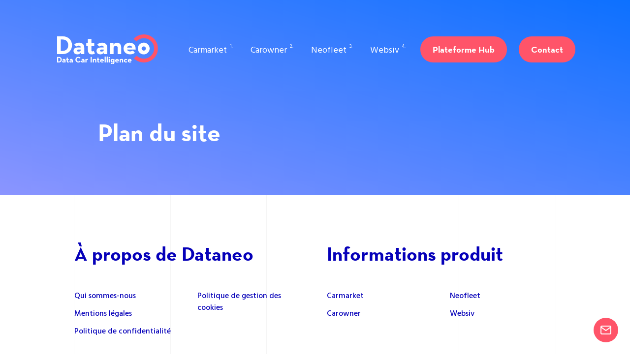

--- FILE ---
content_type: text/html; charset=UTF-8
request_url: https://dataneo.fr/plan-du-site
body_size: 4744
content:
<!doctype html><html lang="fr-fr"><head>
    <meta charset="utf-8">
    <title>Plan du site | Dataneo</title>
    <link rel="shortcut icon" href="https://dataneo.fr/hubfs/faviconV2.png">
    <meta name="description" content="Plan du site | Dataneo">
    <link type="text/css" rel="stylesheet" href="https://dataneo.fr/hubfs/hub_generated/template_assets/1/61249767904/1757324106655/template_main.min.css">
    
    
    

    <link href="https://fonts.googleapis.com/css2?family=Hind+Vadodara:wght@400;500;600;700&amp;display=swap" rel="stylesheet">
     
    
    <meta name="viewport" content="width=device-width, initial-scale=1">

    
    <meta property="og:description" content="Plan du site | Dataneo">
    <meta property="og:title" content="Plan du site | Dataneo">
    <meta name="twitter:description" content="Plan du site | Dataneo">
    <meta name="twitter:title" content="Plan du site | Dataneo">

    

    
    <style>
a.cta_button{-moz-box-sizing:content-box !important;-webkit-box-sizing:content-box !important;box-sizing:content-box !important;vertical-align:middle}.hs-breadcrumb-menu{list-style-type:none;margin:0px 0px 0px 0px;padding:0px 0px 0px 0px}.hs-breadcrumb-menu-item{float:left;padding:10px 0px 10px 10px}.hs-breadcrumb-menu-divider:before{content:'›';padding-left:10px}.hs-featured-image-link{border:0}.hs-featured-image{float:right;margin:0 0 20px 20px;max-width:50%}@media (max-width: 568px){.hs-featured-image{float:none;margin:0;width:100%;max-width:100%}}.hs-screen-reader-text{clip:rect(1px, 1px, 1px, 1px);height:1px;overflow:hidden;position:absolute !important;width:1px}
</style>

<link rel="stylesheet" href="https://dataneo.fr/hubfs/hub_generated/template_assets/1/61249767901/1757330541422/template_theme-overrides.min.css">
<link rel="stylesheet" href="https://dataneo.fr/hubfs/hub_generated/module_assets/1/61251844322/1744355815118/module_banner.min.css">
<style>
  @font-face {
    font-family: "Hind Vadodara";
    font-weight: 400;
    font-style: normal;
    font-display: swap;
    src: url("/_hcms/googlefonts/Hind_Vadodara/regular.woff2") format("woff2"), url("/_hcms/googlefonts/Hind_Vadodara/regular.woff") format("woff");
  }
  @font-face {
    font-family: "Hind Vadodara";
    font-weight: 400;
    font-style: normal;
    font-display: swap;
    src: url("/_hcms/googlefonts/Hind_Vadodara/regular.woff2") format("woff2"), url("/_hcms/googlefonts/Hind_Vadodara/regular.woff") format("woff");
  }
  @font-face {
    font-family: "Hind Vadodara";
    font-weight: 700;
    font-style: normal;
    font-display: swap;
    src: url("/_hcms/googlefonts/Hind_Vadodara/700.woff2") format("woff2"), url("/_hcms/googlefonts/Hind_Vadodara/700.woff") format("woff");
  }
</style>

<!-- Editor Styles -->
<style id="hs_editor_style" type="text/css">
.row1-row-0-max-width-section-centering > .row-fluid {
  max-width: 980px !important;
  margin-left: auto !important;
  margin-right: auto !important;
}
/* HubSpot Styles (default) */
.DND_banner-row-0-padding {
  padding-top: 0px !important;
  padding-bottom: 0px !important;
  padding-left: 0px !important;
  padding-right: 0px !important;
}
.row1-row-0-padding {
  padding-top: 48px !important;
  padding-bottom: 0px !important;
}
.cell_1675852183709-padding {
  padding-left: 24px !important;
}
.cell_1675851964247-padding {
  padding-right: 24px !important;
}
/* HubSpot Styles (mobile) */
@media (max-width: 767px) {
  .cell_1675852183709-padding {
    padding-left: 0px !important;
  }
  .cell_1675851964247-padding {
    padding-right: 0px !important;
  }
}
</style>
    

    
    <link rel="canonical" href="https://dataneo.fr/plan-du-site">


<meta property="og:url" content="https://dataneo.fr/plan-du-site">
<meta name="twitter:card" content="summary">
<meta http-equiv="content-language" content="fr-fr">






  <meta name="generator" content="HubSpot"></head>
  <body>
    <div class="body-wrapper   hs-content-id-61345073116 hs-site-page page ">
      
      <div data-global-resource-path="Dataneo_Feb2023/templates/partials/header.html"><div class="header-wrapper header__container">

  <header class="header">

      <div class="header-logo main">
      
      <div id="hs_cos_wrapper_header_logo_main" class="hs_cos_wrapper hs_cos_wrapper_widget hs_cos_wrapper_type_module widget-type-logo" style="" data-hs-cos-general-type="widget" data-hs-cos-type="module">
  






















  
  <span id="hs_cos_wrapper_header_logo_main_hs_logo_widget" class="hs_cos_wrapper hs_cos_wrapper_widget hs_cos_wrapper_type_logo" style="" data-hs-cos-general-type="widget" data-hs-cos-type="logo"><a href="/?hsLang=fr-fr" id="hs-link-header_logo_main_hs_logo_widget" style="border-width:0px;border:0px;"><img src="https://dataneo.fr/hubfs/raw_assets/public/Dataneo_Feb2023/images/logo.svg" class="hs-image-widget " height="212" style="height: auto;width:600px;border-width:0px;border:0px;" width="600" alt="Dataneo" title="Dataneo"></a></span>
</div>
    </div>

    <div class="header-logo sticky">
      
      <div id="hs_cos_wrapper_header_logo_sticky" class="hs_cos_wrapper hs_cos_wrapper_widget hs_cos_wrapper_type_module widget-type-logo" style="" data-hs-cos-general-type="widget" data-hs-cos-type="module">
  






















  
  <span id="hs_cos_wrapper_header_logo_sticky_hs_logo_widget" class="hs_cos_wrapper hs_cos_wrapper_widget hs_cos_wrapper_type_logo" style="" data-hs-cos-general-type="widget" data-hs-cos-type="logo"><a href="/?hsLang=fr-fr" id="hs-link-header_logo_sticky_hs_logo_widget" style="border-width:0px;border:0px;"><img src="https://dataneo.fr/hubfs/raw_assets/public/Dataneo_Feb2023/images/logo_darkblue.svg" class="hs-image-widget " height="212" style="height: auto;width:600px;border-width:0px;border:0px;" width="600" alt="Dataneo" title="Dataneo"></a></span>
</div>
    </div>

    <div class="c-menu__nav-wrapper">
      <div class="custom-menu-primary">
        <span id="hs_cos_wrapper_header_sitemap" class="hs_cos_wrapper hs_cos_wrapper_widget hs_cos_wrapper_type_menu" style="" data-hs-cos-general-type="widget" data-hs-cos-type="menu"><div id="hs_menu_wrapper_header_sitemap" class="hs-menu-wrapper active-branch flyouts hs-menu-flow-horizontal" role="navigation" data-sitemap-name="default" data-menu-id="61257608918" aria-label="Navigation Menu">
 <ul role="menu">
  <li class="hs-menu-item hs-menu-depth-1" role="none"><a href="https://dataneo.fr/produit/carmarket" role="menuitem">Carmarket<span>1.</span></a></li>
  <li class="hs-menu-item hs-menu-depth-1" role="none"><a href="https://dataneo.fr/fr/produit/carowner" role="menuitem">Carowner<span>2.</span></a></li>
  <li class="hs-menu-item hs-menu-depth-1" role="none"><a href="https://dataneo.fr/produit/neofleet" role="menuitem">Neofleet<span>3.</span></a></li>
  <li class="hs-menu-item hs-menu-depth-1" role="none"><a href="https://dataneo.fr/fr/produit/websiv" role="menuitem">Websiv<span>4.</span></a></li>
 </ul>
</div></span>
      </div>
      <!--HubSpot Call-to-Action Code -->
      <div class="header-cta">
        <span id="hs_cos_wrapper_my_cta_hub" class="hs_cos_wrapper hs_cos_wrapper_widget hs_cos_wrapper_type_cta" style="" data-hs-cos-general-type="widget" data-hs-cos-type="cta"><!--HubSpot Call-to-Action Code --><span class="hs-cta-wrapper" id="hs-cta-wrapper-4aad2942-26ce-4159-90d8-0d43ebae8d2c"><span class="hs-cta-node hs-cta-4aad2942-26ce-4159-90d8-0d43ebae8d2c" id="hs-cta-4aad2942-26ce-4159-90d8-0d43ebae8d2c"><!--[if lte IE 8]><div id="hs-cta-ie-element"></div><![endif]--><a href="https://hubspot-cta-redirect-eu1-prod.s3.amazonaws.com/cta/redirect/26840052/4aad2942-26ce-4159-90d8-0d43ebae8d2c"><img class="hs-cta-img" id="hs-cta-img-4aad2942-26ce-4159-90d8-0d43ebae8d2c" style="border-width:0px;" src="https://hubspot-no-cache-eu1-prod.s3.amazonaws.com/cta/default/26840052/4aad2942-26ce-4159-90d8-0d43ebae8d2c.png" alt="Plateforme Hub"></a></span><script charset="utf-8" src="/hs/cta/cta/current.js"></script><script type="text/javascript"> hbspt.cta._relativeUrls=true;hbspt.cta.load(26840052, '4aad2942-26ce-4159-90d8-0d43ebae8d2c', {"useNewLoader":"true","region":"eu1"}); </script></span><!-- end HubSpot Call-to-Action Code --></span>
      </div>
      <!--HubSpot Call-to-Action Code -->
      <div class="header-cta">
        <span id="hs_cos_wrapper_my_cta" class="hs_cos_wrapper hs_cos_wrapper_widget hs_cos_wrapper_type_cta" style="" data-hs-cos-general-type="widget" data-hs-cos-type="cta"><!--HubSpot Call-to-Action Code --><span class="hs-cta-wrapper" id="hs-cta-wrapper-9d57c2b0-ff62-406a-ba4b-606a0557ed18"><span class="hs-cta-node hs-cta-9d57c2b0-ff62-406a-ba4b-606a0557ed18" id="hs-cta-9d57c2b0-ff62-406a-ba4b-606a0557ed18"><!--[if lte IE 8]><div id="hs-cta-ie-element"></div><![endif]--><a href="https://hubspot-cta-redirect-eu1-prod.s3.amazonaws.com/cta/redirect/26840052/9d57c2b0-ff62-406a-ba4b-606a0557ed18"><img class="hs-cta-img" id="hs-cta-img-9d57c2b0-ff62-406a-ba4b-606a0557ed18" style="border-width:0px;" src="https://hubspot-no-cache-eu1-prod.s3.amazonaws.com/cta/default/26840052/9d57c2b0-ff62-406a-ba4b-606a0557ed18.png" alt="Contact"></a></span><script charset="utf-8" src="/hs/cta/cta/current.js"></script><script type="text/javascript"> hbspt.cta._relativeUrls=true;hbspt.cta.load(26840052, '9d57c2b0-ff62-406a-ba4b-606a0557ed18', {"useNewLoader":"true","region":"eu1"}); </script></span><!-- end HubSpot Call-to-Action Code --></span>
      </div>
      <!-- end HubSpot Call-to-Action Code -->
      <a class="mobile-trigger c-menu__button">
        <svg class="c-menu__button-icon c-menu__button-icon--close js-menu-btn-close" xmlns="http://www.w3.org/2000/svg" width="24" height="24" viewbox="0 0 24 24" fill="none" stroke="currentColor" stroke-width="2" stroke-linecap="round" stroke-linejoin="round">
          <line x1="18" y1="6" x2="6" y2="18"></line><line x1="6" y1="6" x2="18" y2="18"></line>
        </svg>
        <svg class="c-menu__button-icon c-menu__button-icon--open js-menu-btn-open" xmlns="http://www.w3.org/2000/svg" width="24" height="24" viewbox="0 0 24 24" fill="none" stroke="currentColor" stroke-width="2" stroke-linecap="round" stroke-linejoin="round">
          <line x1="3" y1="12" x2="21" y2="12"></line>

          <line x1="3" y1="18" x2="21" y2="18"></line>
        </svg>
      </a>
    </div>

  </header>
</div></div>
      

      


<main id="main-content" class="plan-page body-container-wrapper">
  <div class="banner-section">
    <div class="container-fluid">
<div class="row-fluid-wrapper">
<div class="row-fluid">
<div class="span12 widget-span widget-type-cell " style="" data-widget-type="cell" data-x="0" data-w="12">

<div class="row-fluid-wrapper row-depth-1 row-number-1 dnd-section DND_banner-row-0-padding">
<div class="row-fluid ">
<div class="span12 widget-span widget-type-custom_widget dnd-module" style="" data-widget-type="custom_widget" data-x="0" data-w="12">
<div id="hs_cos_wrapper_DND_banner-module-1" class="hs_cos_wrapper hs_cos_wrapper_widget hs_cos_wrapper_type_module" style="" data-hs-cos-general-type="widget" data-hs-cos-type="module">
<div class="cm-banner">
  <div class="c-header__bg" style="background-image: linear-gradient(to top right,rgb(139, 149, 255,1.0) 0,rgb(12, 112, 255,1.0));"></div>
  
  <div class="banner-heading">
    <h1>Plan du site</h1>
  </div>
  

  

  
</div>
</div>

</div><!--end widget-span -->
</div><!--end row-->
</div><!--end row-wrapper -->

</div><!--end widget-span -->
</div>
</div>
</div>
  </div>
  <div class="plan-page-row1">
    <div class="container-fluid">
<div class="row-fluid-wrapper">
<div class="row-fluid">
<div class="span12 widget-span widget-type-cell " style="" data-widget-type="cell" data-x="0" data-w="12">

<div class="row-fluid-wrapper row-depth-1 row-number-1 row1-row-0-padding dnd-section row1-row-0-max-width-section-centering">
<div class="row-fluid ">
<div class="span4 widget-span widget-type-cell cell_1675851964247-padding dnd-column" style="" data-widget-type="cell" data-x="0" data-w="4">

<div class="row-fluid-wrapper row-depth-1 row-number-2 dnd-row">
<div class="row-fluid ">
<div class="span12 widget-span widget-type-custom_widget dnd-module" style="" data-widget-type="custom_widget" data-x="0" data-w="12">
<div id="hs_cos_wrapper_widget_1675851964011" class="hs_cos_wrapper hs_cos_wrapper_widget hs_cos_wrapper_type_module widget-type-header" style="" data-hs-cos-general-type="widget" data-hs-cos-type="module">



<span id="hs_cos_wrapper_widget_1675851964011_" class="hs_cos_wrapper hs_cos_wrapper_widget hs_cos_wrapper_type_header" style="" data-hs-cos-general-type="widget" data-hs-cos-type="header"><h2>À propos de Dataneo</h2></span></div>

</div><!--end widget-span -->
</div><!--end row-->
</div><!--end row-wrapper -->

<div class="row-fluid-wrapper row-depth-1 row-number-3 dnd-row">
<div class="row-fluid ">
<div class="span12 widget-span widget-type-custom_widget dnd-module" style="" data-widget-type="custom_widget" data-x="0" data-w="12">
<div id="hs_cos_wrapper_row1-module-1" class="hs_cos_wrapper hs_cos_wrapper_widget hs_cos_wrapper_type_module widget-type-rich_text widget-type-rich_text" style="" data-hs-cos-general-type="widget" data-hs-cos-type="module"><span id="hs_cos_wrapper_row1-module-1_" class="hs_cos_wrapper hs_cos_wrapper_widget hs_cos_wrapper_type_rich_text" style="" data-hs-cos-general-type="widget" data-hs-cos-type="rich_text"><p><a href="/a-propos?hsLang=fr-fr">Qui sommes-nous</a></p>
<p><a href="https://www.dataneo.fr/page/mentions-legales-dataneo?hsLang=fr-fr">Mentions légales</a></p>
<p><a href="https://www.dataneo.fr/page/politique-confidentialite-dataneo?hsLang=fr-fr">Politique de confidentialité</a></p>
<p><a href="https://www.dataneo.fr/page/politique-gestion-cookies-dataneo?hsLang=fr-fr">Politique de gestion des cookies</a></p></span></div>

</div><!--end widget-span -->
</div><!--end row-->
</div><!--end row-wrapper -->

</div><!--end widget-span -->
<div class="span4 widget-span widget-type-cell cell_1675852183709-padding dnd-column" style="" data-widget-type="cell" data-x="4" data-w="4">

<div class="row-fluid-wrapper row-depth-1 row-number-4 dnd-row">
<div class="row-fluid ">
<div class="span12 widget-span widget-type-custom_widget dnd-module" style="" data-widget-type="custom_widget" data-x="0" data-w="12">
<div id="hs_cos_wrapper_module_16758521837094" class="hs_cos_wrapper hs_cos_wrapper_widget hs_cos_wrapper_type_module widget-type-header" style="" data-hs-cos-general-type="widget" data-hs-cos-type="module">



<span id="hs_cos_wrapper_module_16758521837094_" class="hs_cos_wrapper hs_cos_wrapper_widget hs_cos_wrapper_type_header" style="" data-hs-cos-general-type="widget" data-hs-cos-type="header"><h2>Informations produit</h2></span></div>

</div><!--end widget-span -->
</div><!--end row-->
</div><!--end row-wrapper -->

<div class="row-fluid-wrapper row-depth-1 row-number-5 dnd-row">
<div class="row-fluid ">
<div class="span12 widget-span widget-type-custom_widget dnd-module" style="" data-widget-type="custom_widget" data-x="0" data-w="12">
<div id="hs_cos_wrapper_module_16758521837095" class="hs_cos_wrapper hs_cos_wrapper_widget hs_cos_wrapper_type_module widget-type-rich_text widget-type-rich_text" style="" data-hs-cos-general-type="widget" data-hs-cos-type="module"><span id="hs_cos_wrapper_module_16758521837095_" class="hs_cos_wrapper hs_cos_wrapper_widget hs_cos_wrapper_type_rich_text" style="" data-hs-cos-general-type="widget" data-hs-cos-type="rich_text"><p><a href="/produit/carmarket?hsLang=fr-fr">Carmarket</a></p>
<p><a href="/produit/carowner?hsLang=fr-fr">Carowner</a></p>
<p><a href="/produit/neofleet?hsLang=fr-fr">Neofleet</a></p>
<p><a href="/produit/websiv?hsLang=fr-fr">Websiv</a></p></span></div>

</div><!--end widget-span -->
</div><!--end row-->
</div><!--end row-wrapper -->

</div><!--end widget-span -->
<div class="span4 widget-span widget-type-cell dnd-column" style="" data-widget-type="cell" data-x="8" data-w="4">

<div class="row-fluid-wrapper row-depth-1 row-number-6 dnd-row">
<div class="row-fluid ">
<div class="span12 widget-span widget-type-custom_widget dnd-module" style="" data-widget-type="custom_widget" data-x="0" data-w="12">
<div id="hs_cos_wrapper_module_16758522461004" class="hs_cos_wrapper hs_cos_wrapper_widget hs_cos_wrapper_type_module widget-type-header" style="" data-hs-cos-general-type="widget" data-hs-cos-type="module">



<span id="hs_cos_wrapper_module_16758522461004_" class="hs_cos_wrapper hs_cos_wrapper_widget hs_cos_wrapper_type_header" style="" data-hs-cos-general-type="widget" data-hs-cos-type="header"><h2>Besoin d'aide ?</h2></span></div>

</div><!--end widget-span -->
</div><!--end row-->
</div><!--end row-wrapper -->

<div class="row-fluid-wrapper row-depth-1 row-number-7 dnd-row">
<div class="row-fluid ">
<div class="span12 widget-span widget-type-custom_widget dnd-module" style="" data-widget-type="custom_widget" data-x="0" data-w="12">
<div id="hs_cos_wrapper_module_16758522461005" class="hs_cos_wrapper hs_cos_wrapper_widget hs_cos_wrapper_type_module widget-type-rich_text widget-type-rich_text" style="" data-hs-cos-general-type="widget" data-hs-cos-type="module"><span id="hs_cos_wrapper_module_16758522461005_" class="hs_cos_wrapper hs_cos_wrapper_widget hs_cos_wrapper_type_rich_text" style="" data-hs-cos-general-type="widget" data-hs-cos-type="rich_text"><p><a href="/contactez-nous?hsLang=fr-fr">Contactez-nous</a></p></span></div>

</div><!--end widget-span -->
</div><!--end row-->
</div><!--end row-wrapper -->

</div><!--end widget-span -->
</div><!--end row-->
</div><!--end row-wrapper -->

</div><!--end widget-span -->
</div>
</div>
</div>
  </div>

</main>


      
      <div data-global-resource-path="Dataneo_Feb2023/templates/partials/footer.html"><footer class="footer footer__container">

  <div class="footer-logo">
    
    <div id="hs_cos_wrapper_footer_logo" class="hs_cos_wrapper hs_cos_wrapper_widget hs_cos_wrapper_type_module widget-type-linked_image" style="" data-hs-cos-general-type="widget" data-hs-cos-type="module">
    






  



<span id="hs_cos_wrapper_footer_logo_" class="hs_cos_wrapper hs_cos_wrapper_widget hs_cos_wrapper_type_linked_image" style="" data-hs-cos-general-type="widget" data-hs-cos-type="linked_image"><a href="/?hsLang=fr-fr" target="_parent" id="hs-link-footer_logo_" style="border-width:0px;border:0px;"><img src="https://dataneo.fr/hubfs/raw_assets/public/Dataneo_Feb2023/images/logo_darkblue.svg" class="hs-image-widget " style="width:230px;border-width:0px;border:0px;" width="230" alt="Dataneo" title="Dataneo"></a></span></div>
  </div>
  <div class="footer-bottom">
    <div class="footer-menu one">
      <span id="hs_cos_wrapper_footer_menu_one" class="hs_cos_wrapper hs_cos_wrapper_widget hs_cos_wrapper_type_menu" style="" data-hs-cos-general-type="widget" data-hs-cos-type="menu"><div id="hs_menu_wrapper_footer_menu_one" class="hs-menu-wrapper active-branch flyouts hs-menu-flow-horizontal" role="navigation" data-sitemap-name="default" data-menu-id="61260713179" aria-label="Navigation Menu">
 <ul role="menu">
  <li class="hs-menu-item hs-menu-depth-1 hs-item-has-children" role="none"><a href="javascript:;" aria-haspopup="true" aria-expanded="false" role="menuitem">Société</a>
   <ul role="menu" class="hs-menu-children-wrapper">
    <li class="hs-menu-item hs-menu-depth-2" role="none"><a href="https://dataneo.fr/a-propos" role="menuitem">Qui sommes-nous</a></li>
    <li class="hs-menu-item hs-menu-depth-2" role="none"><a href="https://dataneo.fr/contact/candidature" role="menuitem">Nous rejoindre</a></li>
   </ul></li>
 </ul>
</div></span>
      <div class="footer-contact-wrapper mobile">
        <div class="footer-contact">
          <div id="hs_cos_wrapper_footer_contact" class="hs_cos_wrapper hs_cos_wrapper_widget hs_cos_wrapper_type_module widget-type-rich_text" style="" data-hs-cos-general-type="widget" data-hs-cos-type="module"><span id="hs_cos_wrapper_footer_contact_" class="hs_cos_wrapper hs_cos_wrapper_widget hs_cos_wrapper_type_rich_text" style="" data-hs-cos-general-type="widget" data-hs-cos-type="rich_text"><h6>Envie d'en savoir plus ?</h6>
<p>Envoyez-nous un message ou demandez à disposer d'un rendez-vous téléphonique.</p></span></div>
        </div>
        <!--HubSpot Call-to-Action Code -->
        <div class="footer-cta">
          <span id="hs_cos_wrapper_my_cta" class="hs_cos_wrapper hs_cos_wrapper_widget hs_cos_wrapper_type_cta" style="" data-hs-cos-general-type="widget" data-hs-cos-type="cta"><!--HubSpot Call-to-Action Code --><span class="hs-cta-wrapper" id="hs-cta-wrapper-9d57c2b0-ff62-406a-ba4b-606a0557ed18"><span class="hs-cta-node hs-cta-9d57c2b0-ff62-406a-ba4b-606a0557ed18" id="hs-cta-9d57c2b0-ff62-406a-ba4b-606a0557ed18"><!--[if lte IE 8]><div id="hs-cta-ie-element"></div><![endif]--><a href="https://hubspot-cta-redirect-eu1-prod.s3.amazonaws.com/cta/redirect/26840052/9d57c2b0-ff62-406a-ba4b-606a0557ed18"><img class="hs-cta-img" id="hs-cta-img-9d57c2b0-ff62-406a-ba4b-606a0557ed18" style="border-width:0px;" src="https://hubspot-no-cache-eu1-prod.s3.amazonaws.com/cta/default/26840052/9d57c2b0-ff62-406a-ba4b-606a0557ed18.png" alt="Contact"></a></span><script charset="utf-8" src="/hs/cta/cta/current.js"></script><script type="text/javascript"> hbspt.cta._relativeUrls=true;hbspt.cta.load(26840052, '9d57c2b0-ff62-406a-ba4b-606a0557ed18', {"useNewLoader":"true","region":"eu1"}); </script></span><!-- end HubSpot Call-to-Action Code --></span>
        </div>
        <!-- end HubSpot Call-to-Action Code -->
      </div>
    </div>
    <div class="footer-menu two">
      <span id="hs_cos_wrapper_footer_menu_two" class="hs_cos_wrapper hs_cos_wrapper_widget hs_cos_wrapper_type_menu" style="" data-hs-cos-general-type="widget" data-hs-cos-type="menu"><div id="hs_menu_wrapper_footer_menu_two" class="hs-menu-wrapper active-branch flyouts hs-menu-flow-horizontal" role="navigation" data-sitemap-name="default" data-menu-id="61260713198" aria-label="Navigation Menu">
 <ul role="menu" class="active-branch">
  <li class="hs-menu-item hs-menu-depth-1 hs-item-has-children active-branch" role="none"><a href="javascript:;" aria-haspopup="true" aria-expanded="false" role="menuitem">Site</a>
   <ul role="menu" class="hs-menu-children-wrapper active-branch">
    <li class="hs-menu-item hs-menu-depth-2 active active-branch" role="none"><a href="https://dataneo.fr/plan-du-site" role="menuitem">Plan du site</a></li>
    <li class="hs-menu-item hs-menu-depth-2" role="none"><a href="https://dataneo.fr/page/mentions-legales-dataneo" role="menuitem">Mentions légales</a></li>
    <li class="hs-menu-item hs-menu-depth-2" role="none"><a href="https://dataneo.fr/page/politique-confidentialite-dataneo" role="menuitem">Politique de confidentialité</a></li>
    <li class="hs-menu-item hs-menu-depth-2" role="none"><a href="https://dataneo.fr/page/politique-gestion-cookies-dataneo" role="menuitem">Politique de gestion des cookies</a></li>
    <li class="hs-menu-item hs-menu-depth-2" role="none"><a href="javascript:;" role="menuitem">ministry</a></li>
   </ul></li>
 </ul>
</div></span>

    </div>
    <div class="footer-contact-wrapper desktop">
      <div class="footer-contact">
        <div id="hs_cos_wrapper_footer_contact" class="hs_cos_wrapper hs_cos_wrapper_widget hs_cos_wrapper_type_module widget-type-rich_text" style="" data-hs-cos-general-type="widget" data-hs-cos-type="module"><span id="hs_cos_wrapper_footer_contact_" class="hs_cos_wrapper hs_cos_wrapper_widget hs_cos_wrapper_type_rich_text" style="" data-hs-cos-general-type="widget" data-hs-cos-type="rich_text"><h6>Envie d'en savoir plus ?</h6>
<p>Envoyez-nous un message ou demandez à disposer d'un rendez-vous téléphonique.</p></span></div>
      </div>
      <!--HubSpot Call-to-Action Code -->
      <div class="footer-cta">
        <span id="hs_cos_wrapper_my_cta" class="hs_cos_wrapper hs_cos_wrapper_widget hs_cos_wrapper_type_cta" style="" data-hs-cos-general-type="widget" data-hs-cos-type="cta"><!--HubSpot Call-to-Action Code --><span class="hs-cta-wrapper" id="hs-cta-wrapper-9d57c2b0-ff62-406a-ba4b-606a0557ed18"><span class="hs-cta-node hs-cta-9d57c2b0-ff62-406a-ba4b-606a0557ed18" id="hs-cta-9d57c2b0-ff62-406a-ba4b-606a0557ed18"><!--[if lte IE 8]><div id="hs-cta-ie-element"></div><![endif]--><a href="https://hubspot-cta-redirect-eu1-prod.s3.amazonaws.com/cta/redirect/26840052/9d57c2b0-ff62-406a-ba4b-606a0557ed18"><img class="hs-cta-img" id="hs-cta-img-9d57c2b0-ff62-406a-ba4b-606a0557ed18" style="border-width:0px;" src="https://hubspot-no-cache-eu1-prod.s3.amazonaws.com/cta/default/26840052/9d57c2b0-ff62-406a-ba4b-606a0557ed18.png" alt="Contact"></a></span><script charset="utf-8" src="/hs/cta/cta/current.js"></script><script type="text/javascript"> hbspt.cta._relativeUrls=true;hbspt.cta.load(26840052, '9d57c2b0-ff62-406a-ba4b-606a0557ed18', {"useNewLoader":"true","region":"eu1"}); </script></span><!-- end HubSpot Call-to-Action Code --></span>
      </div>
      <!-- end HubSpot Call-to-Action Code -->
    </div>
    <div class="footer-ministe-re">
      
      <div id="hs_cos_wrapper_footer_ministe_re" class="hs_cos_wrapper hs_cos_wrapper_widget hs_cos_wrapper_type_module widget-type-linked_image" style="" data-hs-cos-general-type="widget" data-hs-cos-type="module">
    






  



<span id="hs_cos_wrapper_footer_ministe_re_" class="hs_cos_wrapper hs_cos_wrapper_widget hs_cos_wrapper_type_linked_image" style="" data-hs-cos-general-type="widget" data-hs-cos-type="linked_image"><img src="https://dataneo.fr/hs-fs/hubfs/raw_assets/public/Dataneo_Feb2023/images/1573566616_809px-ministe-re-de-l-inte-rieur.svg.png?width=230&amp;name=1573566616_809px-ministe-re-de-l-inte-rieur.svg.png" class="hs-image-widget " style="width:230px;border-width:0px;border:0px;" width="230" alt="ministe re" title="ministe re" srcset="https://dataneo.fr/hs-fs/hubfs/raw_assets/public/Dataneo_Feb2023/images/1573566616_809px-ministe-re-de-l-inte-rieur.svg.png?width=115&amp;name=1573566616_809px-ministe-re-de-l-inte-rieur.svg.png 115w, https://dataneo.fr/hs-fs/hubfs/raw_assets/public/Dataneo_Feb2023/images/1573566616_809px-ministe-re-de-l-inte-rieur.svg.png?width=230&amp;name=1573566616_809px-ministe-re-de-l-inte-rieur.svg.png 230w, https://dataneo.fr/hs-fs/hubfs/raw_assets/public/Dataneo_Feb2023/images/1573566616_809px-ministe-re-de-l-inte-rieur.svg.png?width=345&amp;name=1573566616_809px-ministe-re-de-l-inte-rieur.svg.png 345w, https://dataneo.fr/hs-fs/hubfs/raw_assets/public/Dataneo_Feb2023/images/1573566616_809px-ministe-re-de-l-inte-rieur.svg.png?width=460&amp;name=1573566616_809px-ministe-re-de-l-inte-rieur.svg.png 460w, https://dataneo.fr/hs-fs/hubfs/raw_assets/public/Dataneo_Feb2023/images/1573566616_809px-ministe-re-de-l-inte-rieur.svg.png?width=575&amp;name=1573566616_809px-ministe-re-de-l-inte-rieur.svg.png 575w, https://dataneo.fr/hs-fs/hubfs/raw_assets/public/Dataneo_Feb2023/images/1573566616_809px-ministe-re-de-l-inte-rieur.svg.png?width=690&amp;name=1573566616_809px-ministe-re-de-l-inte-rieur.svg.png 690w" sizes="(max-width: 230px) 100vw, 230px"></span></div>
    </div>
  </div>

</footer>



<div class="c-sticky-contact">
  <div id="hs_cos_wrapper_sticky_contact" class="hs_cos_wrapper hs_cos_wrapper_widget hs_cos_wrapper_type_module widget-type-rich_text" style="" data-hs-cos-general-type="widget" data-hs-cos-type="module"><span id="hs_cos_wrapper_sticky_contact_" class="hs_cos_wrapper hs_cos_wrapper_widget hs_cos_wrapper_type_rich_text" style="" data-hs-cos-general-type="widget" data-hs-cos-type="rich_text"><a href="/contactez-nous?hsLang=fr-fr">
<svg xmlns="http://www.w3.org/2000/svg" width="24" height="24" viewbox="0 0 24 24" fill="none" stroke="currentColor" stroke-width="2" stroke-linecap="round" stroke-linejoin="round"><path d="M4 4h16c1.1 0 2 .9 2 2v12c0 1.1-.9 2-2 2H4c-1.1 0-2-.9-2-2V6c0-1.1.9-2 2-2z"></path><polyline points="22,6 12,13 2,6"></polyline></svg>
</a></span></div>
</div></div>
      
      <div class="grid_lines">
        <div class="content-wrapper">
          <ul class="c-main-frame__grid u-absolute u-flex">
        <li></li>
        <li></li>
        <li></li>
        <li></li>
      </ul>
        </div>
      </div>
      
    </div>
    
    
    <script src="/hs/hsstatic/jquery-libs/static-1.1/jquery/jquery-1.7.1.js"></script>
<script>hsjQuery = window['jQuery'];</script>
<!-- HubSpot performance collection script -->
<script defer src="/hs/hsstatic/content-cwv-embed/static-1.1293/embed.js"></script>
<script src="https://dataneo.fr/hubfs/hub_generated/template_assets/1/61251964390/1744383981072/template_main.min.js"></script>
<script>
var hsVars = hsVars || {}; hsVars['language'] = 'fr-fr';
</script>

<script src="/hs/hsstatic/cos-i18n/static-1.53/bundles/project.js"></script>
<script src="/hs/hsstatic/keyboard-accessible-menu-flyouts/static-1.17/bundles/project.js"></script>

<!-- Start of HubSpot Analytics Code -->
<script type="text/javascript">
var _hsq = _hsq || [];
_hsq.push(["setContentType", "standard-page"]);
_hsq.push(["setCanonicalUrl", "https:\/\/dataneo.fr\/plan-du-site"]);
_hsq.push(["setPageId", "61345073116"]);
_hsq.push(["setContentMetadata", {
    "contentPageId": 61345073116,
    "legacyPageId": "61345073116",
    "contentFolderId": null,
    "contentGroupId": null,
    "abTestId": null,
    "languageVariantId": 61345073116,
    "languageCode": "fr-fr",
    
    
}]);
</script>

<script type="text/javascript" id="hs-script-loader" async defer src="/hs/scriptloader/26840052.js"></script>
<!-- End of HubSpot Analytics Code -->


<script type="text/javascript">
var hsVars = {
    render_id: "6212daf6-abeb-435d-9dd3-1464352a62dc",
    ticks: 1767771497433,
    page_id: 61345073116,
    
    content_group_id: 0,
    portal_id: 26840052,
    app_hs_base_url: "https://app-eu1.hubspot.com",
    cp_hs_base_url: "https://cp-eu1.hubspot.com",
    language: "fr-fr",
    analytics_page_type: "standard-page",
    scp_content_type: "",
    
    analytics_page_id: "61345073116",
    category_id: 1,
    folder_id: 0,
    is_hubspot_user: false
}
</script>


<script defer src="/hs/hsstatic/HubspotToolsMenu/static-1.432/js/index.js"></script>




    
    
    
  
</body></html>

--- FILE ---
content_type: text/css
request_url: https://dataneo.fr/hubfs/hub_generated/template_assets/1/61249767904/1757324106655/template_main.min.css
body_size: 9387
content:
*, *:before, *:after {
  box-sizing: border-box;
}
/*! normalize.css v8.0.1 | MIT License | github.com/necolas/normalize.css */

/* Document
   ========================================================================== */

/**
 * 1. Correct the line height in all browsers.
 * 2. Prevent adjustments of font size after orientation changes in iOS.
 */

html {
  line-height: 1.15; /* 1 */
  -webkit-text-size-adjust: 100%; /* 2 */
}

/* Sections
   ========================================================================== */

/**
 * Remove the margin in all browsers.
 */

body {
  margin: 0;
}

/**
 * Render the `main` element consistently in IE.
 */

main {
  display: block;
}

/**
 * Correct the font size and margin on `h1` elements within `section` and
 * `article` contexts in Chrome, Firefox, and Safari.
 */

h1 {
  font-size: 2em;
  margin: 0.67em 0;
}

/* Grouping content
   ========================================================================== */

/**
 * 1. Add the correct box sizing in Firefox.
 * 2. Show the overflow in Edge and IE.
 */

hr {
  box-sizing: content-box; /* 1 */
  height: 0; /* 1 */
  overflow: visible; /* 2 */
}

/**
 * 1. Correct the inheritance and scaling of font size in all browsers.
 * 2. Correct the odd `em` font sizing in all browsers.
 */

pre {
  font-family: monospace, monospace; /* 1 */
  font-size: 1em; /* 2 */
}

/* Text-level semantics
   ========================================================================== */

/**
 * Remove the gray background on active links in IE 10.
 */

a {
  background-color: transparent;
}

/**
 * 1. Remove the bottom border in Chrome 57-
 * 2. Add the correct text decoration in Chrome, Edge, IE, Opera, and Safari.
 */

abbr[title] {
  border-bottom: none; /* 1 */
  text-decoration: underline; /* 2 */
  text-decoration: underline dotted; /* 2 */
}

/**
 * Add the correct font weight in Chrome, Edge, and Safari.
 */

b,
strong {
  font-weight: bolder;
}

/**
 * 1. Correct the inheritance and scaling of font size in all browsers.
 * 2. Correct the odd `em` font sizing in all browsers.
 */

code,
kbd,
samp {
  font-family: monospace, monospace; /* 1 */
  font-size: 1em; /* 2 */
}

/**
 * Add the correct font size in all browsers.
 */

small {
  font-size: 80%;
}

/**
 * Prevent `sub` and `sup` elements from affecting the line height in
 * all browsers.
 */

sub,
sup {
  font-size: 75%;
  line-height: 0;
  position: relative;
  vertical-align: baseline;
}

sub {
  bottom: -0.25em;
}

sup {
  top: -0.5em;
}

/* Embedded content
   ========================================================================== */

/**
 * Remove the border on images inside links in IE 10.
 */

img {
  border-style: none;
}

/* Forms
   ========================================================================== */

/**
 * 1. Change the font styles in all browsers.
 * 2. Remove the margin in Firefox and Safari.
 */

button,
input,
optgroup,
select,
textarea {
  font-family: inherit; /* 1 */
  font-size: 100%; /* 1 */
  line-height: 1.15; /* 1 */
  margin: 0; /* 2 */
}

/**
 * Show the overflow in IE.
 * 1. Show the overflow in Edge.
 */

button,
input { /* 1 */
  overflow: visible;
}

/**
 * Remove the inheritance of text transform in Edge, Firefox, and IE.
 * 1. Remove the inheritance of text transform in Firefox.
 */

button,
select { /* 1 */
  text-transform: none;
}

/**
 * Correct the inability to style clickable types in iOS and Safari.
 */

button,
[type="button"],
[type="reset"],
[type="submit"] {
  -webkit-appearance: button;
}

/**
 * Remove the inner border and padding in Firefox.
 */

button::-moz-focus-inner,
[type="button"]::-moz-focus-inner,
[type="reset"]::-moz-focus-inner,
[type="submit"]::-moz-focus-inner {
  border-style: none;
  padding: 0;
}

/**
 * Restore the focus styles unset by the previous rule.
 */

button:-moz-focusring,
[type="button"]:-moz-focusring,
[type="reset"]:-moz-focusring,
[type="submit"]:-moz-focusring {
  outline: 1px dotted ButtonText;
}

/**
 * Correct the padding in Firefox.
 */

fieldset {
  padding: 0.35em 0.75em 0.625em;
}

/**
 * 1. Correct the text wrapping in Edge and IE.
 * 2. Correct the color inheritance from `fieldset` elements in IE.
 * 3. Remove the padding so developers are not caught out when they zero out
 *    `fieldset` elements in all browsers.
 */

legend {
  box-sizing: border-box; /* 1 */
  color: inherit; /* 2 */
  display: table; /* 1 */
  max-width: 100%; /* 1 */
  padding: 0; /* 3 */
  white-space: normal; /* 1 */
}

/**
 * Add the correct vertical alignment in Chrome, Firefox, and Opera.
 */

progress {
  vertical-align: baseline;
}

/**
 * Remove the default vertical scrollbar in IE 10+.
 */

textarea {
  overflow: auto;
}

/**
 * 1. Add the correct box sizing in IE 10.
 * 2. Remove the padding in IE 10.
 */

[type="checkbox"],
[type="radio"] {
  box-sizing: border-box; /* 1 */
  padding: 0; /* 2 */
}

/**
 * Correct the cursor style of increment and decrement buttons in Chrome.
 */

[type="number"]::-webkit-inner-spin-button,
[type="number"]::-webkit-outer-spin-button {
  height: auto;
}

/**
 * 1. Correct the odd appearance in Chrome and Safari.
 * 2. Correct the outline style in Safari.
 */

[type="search"] {
  -webkit-appearance: textfield; /* 1 */
  outline-offset: -2px; /* 2 */
}

/**
 * Remove the inner padding in Chrome and Safari on macOS.
 */

[type="search"]::-webkit-search-decoration {
  -webkit-appearance: none;
}

/**
 * 1. Correct the inability to style clickable types in iOS and Safari.
 * 2. Change font properties to `inherit` in Safari.
 */

::-webkit-file-upload-button {
  -webkit-appearance: button; /* 1 */
  font: inherit; /* 2 */
}

/* Interactive
   ========================================================================== */

/*
 * Add the correct display in Edge, IE 10+, and Firefox.
 */

details {
  display: block;
}

/*
 * Add the correct display in all browsers.
 */

summary {
  display: list-item;
}

/* Misc
   ========================================================================== */

/**
 * Add the correct display in IE 10+.
 */

template {
  display: none;
}

/**
 * Add the correct display in IE 10.
 */

[hidden] {
  display: none;
}
/* Responsive Grid */

.row-fluid {
    width: 100%;
    *zoom: 1;
}

.row-fluid:before, .row-fluid:after {
    display: table;
    content: "";
}

.row-fluid:after {
    clear: both;
}

.row-fluid [class*="span"] {
    display: block;
    float: left;
    width: 100%;
    min-height: 1px;
    margin-left: 2.127659574%;
    *margin-left: 2.0744680846382977%;
    -webkit-box-sizing: border-box;
    -moz-box-sizing: border-box;
    -ms-box-sizing: border-box;
    box-sizing: border-box;
}

.row-fluid [class*="span"]:first-child {
    margin-left: 0;
}

.row-fluid .span12 {
    width: 99.99999998999999%;
    *width: 99.94680850063828%;
}

.row-fluid .span11 {
    width: 91.489361693%;
    *width: 91.4361702036383%;
}

.row-fluid .span10 {
    width: 82.97872339599999%;
    *width: 82.92553190663828%;
}

.row-fluid .span9 {
    width: 74.468085099%;
    *width: 74.4148936096383%;
}

.row-fluid .span8 {
    width: 65.95744680199999%;
    *width: 65.90425531263828%;
}

.row-fluid .span7 {
    width: 57.446808505%;
    *width: 57.3936170156383%;
}

.row-fluid .span6 {
    width: 48.93617020799999%;
    *width: 48.88297871863829%;
}

.row-fluid .span5 {
    width: 40.425531911%;
    *width: 40.3723404216383%;
}

.row-fluid .span4 {
    width: 31.914893614%;
    *width: 31.8617021246383%;
}

.row-fluid .span3 {
    width: 23.404255317%;
    *width: 23.3510638276383%;
}

.row-fluid .span2 {
    width: 14.89361702%;
    *width: 14.8404255306383%;
}

.row-fluid .span1 {
    width: 6.382978723%;
    *width: 6.329787233638298%;
}

.container-fluid {
    *zoom: 1;
}

.container-fluid:before, .container-fluid:after {
    display: table;
    content: "";
}

.container-fluid:after {
    clear: both;
}

@media (max-width: 767px) {
    .row-fluid {
        width: 100%;
    }

    .row-fluid [class*="span"] {
        display: block;
        float: none;
        width: auto;
        margin-left: 0;
    }
}

@media (min-width: 768px) and (max-width: 1139px) {
    .row-fluid {
        width: 100%;
        *zoom: 1;
    }

    .row-fluid:before, .row-fluid:after {
        display: table;
        content: "";
    }

    .row-fluid:after {
        clear: both;
    }

    .row-fluid [class*="span"] {
        display: block;
        float: left;
        width: 100%;
        min-height: 1px;
        margin-left: 2.762430939%;
        *margin-left: 2.709239449638298%;
        -webkit-box-sizing: border-box;
        -moz-box-sizing: border-box;
        -ms-box-sizing: border-box;
        box-sizing: border-box;
    }

    .row-fluid [class*="span"]:first-child {
        margin-left: 0;
    }

    .row-fluid .span12 {
        width: 99.999999993%;
        *width: 99.9468085036383%;
    }

    .row-fluid .span11 {
        width: 91.436464082%;
        *width: 91.38327259263829%;
    }

    .row-fluid .span10 {
        width: 82.87292817100001%;
        *width: 82.8197366816383%;
    }

    .row-fluid .span9 {
        width: 74.30939226%;
        *width: 74.25620077063829%;
    }

    .row-fluid .span8 {
        width: 65.74585634900001%;
        *width: 65.6926648596383%;
    }

    .row-fluid .span7 {
        width: 57.182320438000005%;
        *width: 57.129128948638304%;
    }

    .row-fluid .span6 {
        width: 48.618784527%;
        *width: 48.5655930376383%;
    }

    .row-fluid .span5 {
        width: 40.055248616%;
        *width: 40.0020571266383%;
    }

    .row-fluid .span4 {
        width: 31.491712705%;
        *width: 31.4385212156383%;
    }

    .row-fluid .span3 {
        width: 22.928176794%;
        *width: 22.874985304638297%;
    }

    .row-fluid .span2 {
        width: 14.364640883%;
        *width: 14.311449393638298%;
    }

    .row-fluid .span1 {
        width: 5.801104972%;
        *width: 5.747913482638298%;
    }
}

@media (min-width: 1280px) {
    .row-fluid {
        width: 100%;
        *zoom: 1;
    }

    .row-fluid:before, .row-fluid:after {
        display: table;
        content: "";
    }

    .row-fluid:after {
        clear: both;
    }

    .row-fluid [class*="span"] {
        display: block;
        float: left;
        width: 100%;
        min-height: 1px;
        margin-left: 2.564102564%;
        *margin-left: 2.510911074638298%;
        -webkit-box-sizing: border-box;
        -moz-box-sizing: border-box;
        -ms-box-sizing: border-box;
        box-sizing: border-box;
    }

    .row-fluid [class*="span"]:first-child {
        margin-left: 0;
    }

    .row-fluid .span12 {
        width: 100%;
        *width: 99.94680851063829%;
    }

    .row-fluid .span11 {
        width: 91.45299145300001%;
        *width: 91.3997999636383%;
    }

    .row-fluid .span10 {
        width: 82.905982906%;
        *width: 82.8527914166383%;
    }

    .row-fluid .span9 {
        width: 74.358974359%;
        *width: 74.30578286963829%;
    }

    .row-fluid .span8 {
        width: 65.81196581200001%;
        *width: 65.7587743226383%;
    }

    .row-fluid .span7 {
        width: 57.264957265%;
        *width: 57.2117657756383%;
    }

    .row-fluid .span6 {
        width: 48.717948718%;
        *width: 48.6647572286383%;
    }

    .row-fluid .span5 {
        width: 40.170940171000005%;
        *width: 40.117748681638304%;
    }

    .row-fluid .span4 {
        width: 31.623931624%;
        *width: 31.5707401346383%;
    }

    .row-fluid .span3 {
        width: 23.076923077%;
        *width: 23.0237315876383%;
    }

    .row-fluid .span2 {
        width: 14.529914530000001%;
        *width: 14.4767230406383%;
    }

    .row-fluid .span1 {
        width: 5.982905983%;
        *width: 5.929714493638298%;
    }
}

/* Clearfix */

.clearfix {
    *zoom: 1;
}

.clearfix:before, .clearfix:after {
    display: table;
    content: "";
}

.clearfix:after {
    clear: both;
}

/* Visibilty Classes */

.hide {
    display: none;
}

.show {
    display: block;
}

.invisible {
    visibility: hidden;
}

.hidden {
    display: none;
    visibility: hidden;
}

/* Responsive Visibilty Classes */

.visible-phone {
    display: none !important;
}

.visible-tablet {
    display: none !important;
}

.hidden-desktop {
    display: none !important;
}

@media (max-width: 767px) {
    .visible-phone {
        display: inherit !important;
    }

    .hidden-phone {
        display: none !important;
    }

    .hidden-desktop {
        display: inherit !important;
    }

    .visible-desktop {
        display: none !important;
    }
}

@media (min-width: 768px) and (max-width: 1139px) {
    .visible-tablet {
        display: inherit !important;
    }

    .hidden-tablet {
        display: none !important;
    }

    .hidden-desktop {
        display: inherit !important;
    }

    .visible-desktop {
        display: none !important ;
    }
}
.banner-section .dnd-section,
.banner-section .dnd-section > .row-fluid{
  padding: 0;
}
.page-center,
.header__container,
.footer__container,
.content-wrapper,
.dnd-section > .row-fluid{
  margin: 0 auto;
  border-left: 0.1rem solid #f5f5f5;
  border-right: 0.1rem solid #f5f5f5;
  position: relative;
  width: 100%;
}
.dnd-section .dnd-column {
  padding: 0 20px;
}





@media (max-width: 1366px){
  .body-wrapper {
    padding-left: 1.2rem;
    padding-right: 1.2rem;
  }
}

@media (max-width: 1024px){
  .body-wrapper {
    padding-left: 2.4rem;
    padding-right: 2.4rem;
  }
}
@font-face {
  font-family: Neutraface;
  src: local("Neutraface"), local("Neutra face"), 
    url(//26840052.fs1.hubspotusercontent-eu1.net/hubfs/26840052/raw_assets/public/Dataneo_Feb2023/fonts/NeutrafaceText-Demi.woff2) format("woff2"), 
    url(//26840052.fs1.hubspotusercontent-eu1.net/hubfs/26840052/raw_assets/public/Dataneo_Feb2023/fonts/NeutrafaceText-Demi.woff) format("woff");
  font-style: normal;
  font-weight: 400;
}
@font-face {
  font-family: Neutraface;
  src: local("Neutraface"), local("Neutraface-Bold"), 
    url(//26840052.fs1.hubspotusercontent-eu1.net/hubfs/26840052/raw_assets/public/Dataneo_Feb2023/fonts/NeutrafaceText-Bold.woff2) format("woff2"), 
    url(//26840052.fs1.hubspotusercontent-eu1.net/hubfs/26840052/raw_assets/public/Dataneo_Feb2023/fonts/NeutrafaceText-Bold.woff) format("woff");
  font-style: normal;
  font-weight: 700;
}


html {
  font-size: .625em;
  line-height: 1.5;
  -webkit-font-smoothing: antialiased;
  -moz-osx-font-smoothing: grayscale;
}
body {
  overflow-x: hidden;
  font-variant-ligatures: no-common-ligatures;
  line-height: 1;
  font-family: Hind Vadodara,Verdana,Helvetica,sans-serif;
}

html[lang^="ja"] body,
html[lang^="zh"] body,
html[lang^="ko"] body {
  line-break: strict;
  word-break: break-all;
}

/* Paragraphs */

p {

}

/* Anchors */

a {
  cursor: pointer;
  text-decoration: none;
}

/* Headings */

h1,
h2,
h3,
h4,
h5,
h6 {
  line-height: 1.2;
}
h1 {
  margin: 0;
  padding-bottom: 2.4rem;
}
/* Lists */

ul,
ol {

}

ul ul,
ol ul,
ul ol,
ol ol {
  margin: 0;
}

ul.no-list {
  list-style: none;
}
img {
  height: auto;
  vertical-align: middle;
  max-width: 100%;
}
/* Code blocks */

code {
  vertical-align: bottom;
}

/* Blockquotes */

blockquote {

}

/* Horizontal rules */

hr {
  background-color: #CCC;
  border: none;
  color: #CCC;
  height: 1px;
}

/* Form fields */
form {
  padding: 20px;
  margin: 10px 0;
  position: relative;
  font-size: 1.4rem;
  line-height: 1.71429;
}


.hs-form-field {
  margin-bottom: 1.4rem;
}

/* Labels */

form label {
  display: inline-block;
  margin-bottom: 0.35rem;
}

/* Help text - legends */

form legend {

}

/* Inputs */

form input[type=text],
form input[type=email],
form input[type=password],
form input[type=tel],
form input[type=number],
form input[type=file],
form select,
form textarea {
  display: inline-block;
  width: 100%;
  border-radius: 2rem;
  outline: none;
  box-sizing: border-box;
  padding: 8px 2.4rem;
  font-size: 1.6rem;
  line-height: 1;
  vertical-align: top;
}
form input[type=text]:hover,
form input[type=email]:hover,
form input[type=password]:hover,
form input[type=tel]:hover,
form input[type=number]:hover,
form input[type=file]:hover,
form select:hover,
form textarea:hover {
  box-shadow: inset 0 0 0 0.1rem silver;
}
form input[type=text]:focus,
form input[type=email]:focus,
form input[type=password]:focus,
form input[type=tel]:focus,
form input[type=number]:focus,
form input[type=file]:focus,
form select:focus,
form textarea:focus {
  color: #0600b9;
}



form fieldset {
  max-width: 100% !important;
}

/* Inputs - checkbox/radio */

form .inputs-list {
  margin: 0;
  padding: 0;
  list-style: none;
}

form .inputs-list > li {
  display: block;
  margin: 0;
}

form .inputs-list input,
form .inputs-list span {
  vertical-align: middle;
}

form input[type=checkbox],
form input[type=radio] {
  cursor: pointer;
  margin-right: 0.35rem;
}

/* Inputs - datepicker */

.hs-dateinput {
  position: relative;
}

.hs-dateinput:before {
  content:'\01F4C5';
  position: absolute;
  right: 10%;
  top: 50%;
  transform: translateY(-50%);
}

.fn-date-picker .pika-table thead th {
  color: #FFF;
}

.fn-date-picker td.is-selected .pika-button {
  border-radius: 0;
  box-shadow: none;
}

.fn-date-picker td .pika-button:hover,
.fn-date-picker td .pika-button:focus {
  border-radius: 0 !important;
  color: #FFF;
}

/* Inputs - file picker */

form input[type=file] {
  background-color: transparent;
  border: initial;
  padding: initial;
}

/* Headings and text */

form .hs-richtext,
form .hs-richtext p {

}

form .hs-richtext img {
  max-width: 100% !important;
}

/* GDPR */

.legal-consent-container .hs-form-booleancheckbox-display > span,
.legal-consent-container .hs-form-booleancheckbox-display > span p {
  margin-left: 1rem !important;
}

/* Validation */
.hs-form-required {
  color: #EF6B51;
}
.hs-input.invalid.error {
  border-color: #EF6B51;
}
.hs-error-msg {
    color: #ff5469;
}
.hs-error-msgs label {
    color: #ff5469;
}
/* Submit button */

.button,
.hs-button {
  border: 1px solid;
  text-decoration: none;
  font-family: Neutraface,sans-serif;
  font-weight: 700;
  font-size: 1.4rem;
  line-height: 1.71429;
  cursor: pointer;
  display: inline-block;
  text-align: center;
  transition: all 0.15s linear;
  white-space: normal;
  margin: 20px 0;
}

/* Captcha */

.grecaptcha-badge {
  margin: 0 auto;
}
/* =============== max-width: 479px =============== */
@media (max-width: 767px) {
  .hs-recaptcha {
    margin-top:10px;
    margin-bottom:10px;
    overflow-y:hidden !important;
    overflow-x:auto !important;
  }
}
/* =============== max-width: 479px =============== */
/* Table */

table {
  border: 1px solid;
  margin-bottom: 1.4rem;
  overflow-wrap: break-word;
}

/* Table Cells */

th,
td {
  border: 1px solid;
  padding: 0.75rem;
  vertical-align: top;
}

/* Table Header */

thead th,
thead td {
  border-bottom: 2px solid;
  vertical-align: bottom;
}
.scroll-header .header-logo.main {
  display: none;
}
.scroll-header .header-logo.sticky {
  display: block;
}
.header-logo.sticky {
  display: none;
}
header.header {
  padding: 1rem 0 0;
  margin-left: -3.5rem;
  width: calc(100% + 7.5rem);
  box-sizing: content-box;
  top: 12rem;
  z-index: 4;
  height: 6rem;
  margin-top: -6rem;
  position: absolute;
  align-items: center;
  justify-content: space-between;
  display: flex;
}

.scroll-header header.header {
  background-color: transparent;
  transition: margin-top .25s cubic-bezier(.17,.67,.16,.99);
  align-items: flex-start;
  max-width: 105rem;
  margin-top: 0;
  margin-left: 0;
  position: fixed;
  top: 0;
}
.scroll-header header.header::before {
  position: fixed;
  top: 0;
  left: 50%;
  transform: translateX(-50%);
  content: "";
  z-index: -1;
  width: 100vw;
  height: 8rem;
  background-color: #fff;
}
.scroll-header .custom-menu-primary .hs-menu-wrapper>ul>li a {
  color: #0600b9 !important;
}
.scroll-header .custom-menu-primary .hs-menu-wrapper>ul ul {
  background-color: #fff;
}
.scroll-header .custom-menu-primary .hs-menu-wrapper>ul ul li a:before, .scroll-header .custom-menu-primary .hs-menu-wrapper>ul>li>a:before {
  background-color: #0600b9;
}


.c-menu__nav-wrapper {
  font-size: 1.8rem;
  line-height: 1.4;
  display: flex;
  flex: none;
  justify-content: space-between;
  align-items: center;
}
.custom-menu-primary .hs-menu-wrapper>ul {
  flex: none;
  display: flex;
}
.custom-menu-primary .hs-menu-wrapper>ul>li a {
  position: relative;
  text-decoration: none;
  font-size: 1.8rem;
  margin-left: 2.4rem;
  padding-left: 0.6rem;
  padding-right: 0.6rem;
}

.custom-menu-primary .hs-menu-wrapper>ul>li>a>span {
  position: relative;
  top: -1rem;
  margin-left: 0.6rem;
  font-size: 1rem;
  line-height: 1.2;
}
a.cta_button {
  background-color: #ff5469;
  color: #fff;
  padding: 1.5rem 2.5rem;
  border: none;
  border-radius: 3.4rem;
  text-decoration: none;
  font-family: Neutraface,sans-serif;
  font-weight: 700;
  cursor: pointer;
  position: relative;
  font-size: 1.8rem;
  line-height: 1.33333;
  display: block;
  margin-left: 2.4rem;
}
a.cta_button:hover {
  background-color: #ff8796;
  color: #fff;
}
.header-logo a {
  border: none;
}
.header-logo img {
  width: 100% !important;
}
.custom-menu-primary .hs-menu-wrapper>ul>li>a::before,
.custom-menu-primary .hs-menu-wrapper>ul ul li a::before{
  content: "";
  position: absolute;
  bottom: 0;
  right: 0;
  left: unset;
  width: 0;
  height: 0.1rem;
  background-color: #fff;
  transition: width .25s cubic-bezier(.17,.67,.16,.99);
  pointer-events: none;
}
.custom-menu-primary .hs-menu-wrapper>ul>li>a:hover::before,
.custom-menu-primary .hs-menu-wrapper>ul ul li a:hover::before{
  width: 100%;
  left: 0;
  right: unset;
}
.custom-menu-primary .hs-menu-wrapper > ul > li.active-branch > a::before{
  width: 100%;
  left: 0;
  right: unset;
}
.custom-menu-primary .hs-menu-wrapper>ul ul li a {
  margin-left: 0;
}
.custom-menu-primary .hs-menu-wrapper>ul ul li {
  padding-top: 6px;
  padding-bottom: 6px;
}
.c-menu__button {
  padding: 1.5rem 2.5rem;
  border: none;
  border-radius: 3.4rem;
  text-decoration: none;
  font-family: Neutraface,sans-serif;
  font-weight: 700;
  cursor: pointer;
  position: relative;
  font-size: 1.4rem;
  line-height: 1.71429;
  display: none;
}

.header-wrapper.header__container {
  position: relative;
  z-index: 1000;
}
body.no-banner .header-logo.main {
  display: none;
}
.no-banner .header-logo.sticky {
  display: block;
}
.no-banner .custom-menu-primary .hs-menu-wrapper>ul>li a {
  color: #0600b9!important;
}
.no-banner .custom-menu-primary .hs-menu-wrapper>ul ul li a:before, 
.no-banner .custom-menu-primary .hs-menu-wrapper>ul>li>a:before {
  background-color: #0600b9;
}
.no-banner .custom-menu-primary .hs-menu-wrapper>ul ul {
  background-color: #fff;
}
.no-banner .header-wrapper {
  min-height: 190px;
}
.no-banner .c-menu__button svg {
  color: #0600b9!important;
}

@media (min-width: 85.4375em){
  .custom-menu-primary .hs-menu-wrapper>ul {
    justify-content: space-between;
    align-items: center;
  }
}


@media (min-width: 1025px){
  .custom-menu-primary .hs-menu-wrapper>ul ul {
    position: absolute;
    display: none;
  }
  .custom-menu-primary .hs-menu-wrapper>ul>li:hover>ul {
    display: block;
  }
}


@media (max-width: 1170px){
  header.header {
    margin-left: 0;
    width: auto;
  }
}



@media (max-width: 1024px){
  .scroll-header header.header:before {
    width: 100vw;
    height: 6.5rem;
    margin-left: 0;
  }
  header.header {
    width: calc(100% - 2.4rem);
    box-sizing: border-box;
    margin-left: 0;
  }
  .header-logo a {
    width: auto;
    max-width: 15rem;
  }
  body.mobile-open {
    overflow: hidden;
  }
  .custom-menu-primary {
    display: flex;
    flex: none;
    flex-direction: column;
    justify-content: center;
    align-items: flex-end;
    position: fixed;
    font-family: Hind Vadodara,sans-serif;
    top: 0;
    right: -100%;
    width: 100%;
    max-width: 30rem;
    height: 100vh;
    background-color: #fff;
    opacity: 0;
    pointer-events: none;
    transition: opacity .5s linear,right .5s cubic-bezier(.17,.67,.16,.99);
  }
  .custom-menu-primary .hs-menu-wrapper>ul {
    display: flex;
    flex: none;
    flex-direction: column;
    justify-content: center;
    align-items: flex-end;
  }
  .mobile-open .custom-menu-primary{
    right: -1rem;
    opacity: 1;
    pointer-events: auto;
  }
  .mobile-open .custom-menu-primary::before {
    right: 100%;
    opacity: 1;
    pointer-events: auto;
  }
  .custom-menu-primary::before {
    content: "";
    position: absolute;
    top: 0;
    right: 0;
    width: 200vw;
    height: 100vh;
    background-color: rgba(0,0,0,.2);
    opacity: 0;
    pointer-events: none;
    transition: opacity .25s linear,right .25s cubic-bezier(.17,.67,.16,.99);
  }
  .c-menu__button {
    color: #fff !important;
    width: 4rem;
    height: 4rem;
    padding: 0;
    display: block;
    margin-left: 2.4rem;
    text-align: center;
  }
  .scroll-header .c-menu__button svg {
    color: #0600b9!important;
  }
  .c-menu__button-icon--close {
    display: none;
  }
  .c-menu__button svg {
    padding-top: 0.7rem;
    max-width: 100%;
  }
  .mobile-open .c-menu__button-icon--close {
    display: initial;
  }
  .mobile-open .c-menu__button {
    color: #0600b9 !important;
  }
  .mobile-open .c-menu__button-icon--open {
    display: none;
  }
  .header-logo img {
    width: 150px !important;
  }
  .custom-menu-primary .hs-menu-wrapper>ul>li>a {
    position: relative;
    transform: translate3d(-25%,0,0);
    opacity: 0;
    color: #0600b9!important;
    text-decoration: none;
    font-size: 1.8rem;
    padding-top: 2.4rem;
    padding-bottom: 2.4rem;
    padding-left: 2.4rem;
    padding-right: 2.4rem;
    display: block;
  }
  .custom-menu-primary .hs-menu-wrapper>ul>li.hs-item-has-children {
    position: relative;
  }
  .custom-menu-primary .hs-menu-wrapper>ul ul li a {
    color: #0600b9!important;
    text-decoration: none;
    font-size: 1.8rem;
    padding-top: 2.4rem;
    padding-bottom: 2.4rem;
    padding-left: 2.4rem;
    padding-right: 2.4rem;
    display: block;
  }
  .mobile-open .custom-menu-primary .hs-menu-wrapper>ul>li>a {
    transform: unset;
    opacity: 1;
    transition: opacity .25s cubic-bezier(.17,.67,.16,.99),transform .25s cubic-bezier(.17,.67,.16,.99);
  }
  .mobile-open .custom-menu-primary .hs-menu-wrapper>ul>li:nth-child(2)>a {
    transition-delay: .35s;
  }
  .mobile-open .custom-menu-primary .hs-menu-wrapper>ul>li:nth-child(1)>a {
    transition-delay: .25s;
  }
  .mobile-open .custom-menu-primary .hs-menu-wrapper>ul>li:nth-child(3)>a {
    transition-delay: .45s;
  }
  .mobile-open .custom-menu-primary .hs-menu-wrapper>ul>li:nth-child(4)>a {
    transition-delay: .55s;
  }
  .mobile-open .custom-menu-primary .hs-menu-wrapper>ul>li:nth-child(5)>a {
    transition-delay: .65s;
  }
  .child-trigger{
    cursor: pointer;
    display: block;
    height: 73px;
    min-width: 55px;
    padding: 0;
    position: absolute;
    top: 0;
    width: 55px;
    left: 0;
  }
  .child-trigger:hover{
    text-decoration: none;
  }
  .child-trigger i{
    position: relative;
    top: 50%; 
    margin: 0 auto;
    -webkit-transform: rotate(0deg);
    -ms-transform: rotate(0deg);
    transform: rotate(0deg);
  }
  .child-trigger i:after{
    position: absolute;
    content: '';
  }
  .child-trigger i, .child-trigger i:after{
    width: 10px; 
    height: 1px; 
    background-color: #0600b9; 
    display: block;
  }
  .child-trigger i:after{
    -webkit-transform: rotate(-90deg);
    -ms-transform: rotate(-90deg);
    transform: rotate(-90deg);
  }  
  .child-trigger.child-open i{}
  .child-trigger.child-open i:after{
    -webkit-transform: rotate(-180deg);
    -ms-transform: rotate(-180deg);
    transform: rotate(-180deg);
  }
  .custom-menu-primary .hs-menu-wrapper>ul ul {
    display: none;
    background-color: #fff !important;
  }
  .c-menu__button:active {
    background-color: #a4cdff;
  }
  .custom-menu-primary .hs-menu-wrapper>ul ul li {
    padding: 0;
  }
  .scroll-header header.header {
    width: calc(100% - 2.4rem);
  }
  body:not(.scroll-header) header.header {
    width: calc(100% + 2.4rem);
  }
}

@media (max-width: 768px){
  .header-cta {
    display: none;
  }
  .c-menu__button {
    margin-left: 1.2rem;
  }
}

@media (max-width: 767px){
  .custom-menu-primary {
    padding: 2.4rem;
  }
  .custom-menu-primary .hs-menu-wrapper>ul>li>a {
    padding-left: 0;
    padding-right: 0;
  }
  .custom-menu-primary .hs-menu-wrapper>ul ul li a {
    padding-left: 0;
    padding-right: 0;
    padding-top: 5px;
    padding-bottom: 5px;
  }
  .child-trigger {
    left: -24px;
  }
  .mobile-open .custom-menu-primary .hs_cos_wrapper {
    overflow-y: auto;
  }
}

@media (max-height: 500px){
.mobile-open .c-menu__button {
    position: relative;
    top: -50px;
}
}
footer.footer {
  z-index: 1;
  position: relative;
  margin-top: 7.6rem;
}
.footer-logo a {
  border: 0;
}
.footer-bottom {
  display: flex;
  padding-bottom: 4.8rem;
  padding-top: 4.8rem;
}
.footer-ministe-re {
  text-align: right;
}
.footer-ministe-re img {
  width: 58px !important;
}
.footer-contact h6 {
  font-weight: 500;
  color: #0600b9;
  font-size: 2rem;
  line-height: 1.2;
  font-family: Hind Vadodara,Verdana,Helvetica,sans-serif;
  margin: 0;
}
.footer-contact p {
  font-size: 1.5rem;
  line-height: 2.2rem;
  margin: 1.2rem 0 0;
}
.footer-cta {
  margin-top: 2.4rem;
}
.footer-ministe-re .hs_cos_wrapper_type_linked_image {
  margin-right: -1rem;
  display: block;
}
.footer-cta a.cta_button {
  margin: 0;
  font-size: 1.5rem;
  font-weight: 500;
  line-height: 2.2rem;
  display: inline;
}
.footer-menu .hs-menu-wrapper>ul>li>a {
  font-weight: 500;
  display: block;
  font-size: 2rem;
  line-height: 1.2;
  cursor: text;
}
.footer-menu .hs-menu-wrapper>ul ul li {
  margin-top: 1.2rem;
  display: block;
}
.footer-menu .hs-menu-wrapper>ul ul li a {
  font-size: 1.5rem;
  font-weight: 500;
  line-height: 2.2rem;
  text-decoration: none;
}
.footer-menu.two {
  padding-left: 1.2rem;
}
.footer-menu.one {
  width: 25%;
}
.footer-contact-wrapper {
  width: 25%;
}
.footer-menu.two {
  width: 33.33333%;
}
.footer-ministe-re {
  width: 16.66667%;
}
.footer-menu.two .hs-menu-wrapper>ul ul li:last-child {
  display: none;
}
footer.footer.ft-no-navigation {
  padding: 0;
}
.c-main-frame__grid {
  position: absolute;
  top: 0;
  left: 0;
  z-index: -1!important;
  width: 100%;
  height: 100%;
  margin: 0;
  padding: 0;
  list-style-type: none;
  display: flex;
}
.c-main-frame__grid>* {
  display: inline-block;
  width: 20%;
  height: 100%;
  margin: 0;
  padding: 0;
  border-right: 0.1rem solid #f5f5f5;
}
.c-sticky-contact a {
  position: fixed;
  bottom: 2.4rem;
  right: 2.4rem;
  z-index: 999;
  width: 5rem;
  height: 5rem;
  padding: 0;
  background-color: #ff5469;
  color: #fff;
  text-decoration: unset;
  border: none;
  border-radius: 3.4rem;
  font-family: Neutraface,sans-serif;
  font-weight: 700;
  cursor: pointer;
  align-items: center;
  justify-content: center;
  display: flex;
}
.c-sticky-contact a:hover {
  background-color: #ff8796;
  color: #fff;
}


@media (min-width: 48.0625em) and (max-width: 64em){
  footer.footer {
    padding-bottom: 7.6rem;
    padding-top: 7.6rem;
    margin-bottom: 7.6rem;
    padding-left: 0.6rem;
  }
}

@media (min-width: 64.0625em) and (max-width: 85.375em){
  footer.footer  {
    padding-bottom: 7.6rem;
    padding-top: 7.6rem;
    margin-bottom: 7.6rem;
    padding-left: 0.6rem;
  }
}

@media (min-width: 85.4375em){
  footer.footer {
    padding-bottom: 7.6rem;
    padding-top: 7.6rem;
    margin-bottom: 7.6rem;
    padding-left: 0.6rem;
  }
}

@media (min-width: 769px){
  .footer-contact-wrapper.mobile {
    display: none;
  }
}

@media (max-width: 768px){
  .footer-contact-wrapper.desktop {
    display: none;
  }
  .footer-menu.one {
    width: 50%;
    margin-bottom: 4.8rem;
    padding-right: 2.4rem;
  }
  .footer-bottom {
    flex-wrap: wrap;
    padding-bottom: 0px;
  }
  .footer-menu.two {
    margin-bottom: 4.8rem;
    padding-left: 1.2rem;
    width: 50%;
  }
  .footer-ministe-re {
    display: none;
  }
  .footer-menu.two .hs-menu-wrapper>ul ul li:last-child {
    display: block;
    font-size: 1.6rem;
    padding-top: 2.4rem;
    margin-top: 2.4rem;
    margin-right: -1rem;
  }
  .footer-menu.two .hs-menu-wrapper>ul ul li:last-child>a {
    font-size: 0;
  }
  .footer-contact-wrapper {
    width: 100%;
    padding-top: 4.8rem;
  }
  .footer-contact p {
    padding-bottom: 2.4rem;
    margin-top: 2.4rem;
    font-size: 1.4rem;
    line-height: 1.71429;
  }
  footer.footer {
    margin-bottom: 2.4rem;
    padding-top: 2.4rem;
  }
}

@media (max-width: 64em){
  .footer-logo a {
    width: auto;
    max-width: 15rem;
  }
  .footer-logo img {
    width: 120px!important;
  }
  .home-page footer.footer {
    padding-left: 2.4rem;
    padding-right: 2.4rem;
  }
  
  footer.footer {
    margin-top: 0;
  }
}


@media (max-width: 36.25em){
  footer.footer {
    padding-top: 2.4rem;
    margin-bottom: 2.4rem;
  }
  .footer-bottom {
    flex-wrap: wrap;
  }
  .footer-menu.one {
    margin-bottom: 4.8rem;
    padding-right: 2.4rem;
    width: 50%;
  }
  .footer-menu.two {
    margin-bottom: 4.8rem;
    padding-left: 1.2rem;
    width: 50%;
  }
  .footer-menu.two .hs-menu-wrapper>ul ul li:last-child>a {
    font-size: 0;
    cursor: text;
  }
  .footer-menu.two .hs-menu-wrapper>ul ul li:last-child {
    padding-top: 2.4rem;
    margin-top: 2.4rem;
  }
}
/* Menu and simple menu */

.hs-menu-wrapper ul {
  list-style: none;
  margin: 0;
  padding: 0;
}
.body-wrapper {
  overflow: hidden;
}
.produits-page-header .header-logo.main {
  display: none;
}
.grid_lines {
  position: fixed;
  top: 0;
  width: 100%;
  z-index: -9;
  height: 100%;
  left: 0;
}

.grid_lines .content-wrapper {
  height: 100%;
}
.produits-page-header .header-wrapper.header__container {
  min-height: auto !important;
}
.produits-page-header .header-logo.sticky {
  display: block;
}
.produits-page-header .custom-menu-primary .hs-menu-wrapper>ul>li a {
  color: #0600b9 !important;
}
.produits-page-header .custom-menu-primary .hs-menu-wrapper>ul ul li a:before, 
.produits-page-header .custom-menu-primary .hs-menu-wrapper>ul>li>a:before {
  background-color: #0600b9;
}
.produits-page-header .custom-menu-primary .hs-menu-wrapper>ul ul {
  background-color: #fff;
}
.scroll-header .home-page-header header.header {
  padding-top: 10px;
}
.home-page-header header.header {
  padding-left: 40px;
  padding-top: 0;
}
.home-page .body-wrapper {
  padding-left: 0;
  padding-right: 0;
}
.contact-page .contact-row1 {
  z-index: 1;
  position: relative;
  padding-top: 4.8rem;
  margin-bottom: 1.2rem;
  padding-bottom: 4.8rem;
}
.contact-page .contact-row1 form {
  padding: 4.8rem;
  margin: 0;
}
.contact-page .contact-row1 form {
  right: -2rem;
  margin-top: -45rem;
}
.contact-page .contact-row1 form::before {
  content: "";
  position: absolute;
  top: -20rem;
  right: -10rem;
  width: 30rem;
  height: 30rem;
  z-index: -1;
  -o-object-fit: contain;
  object-fit: contain;
  background-image: url(//26840052.fs1.hubspotusercontent-eu1.net/hubfs/26840052/raw_assets/public/Dataneo_Feb2023/images/3b3697a45b269ee5d35a38c67c0db06b.png);
  background-size: cover;
  background-position: 50%;
}
.contact-page .contact-row1 form .hs-richtext h6 {
  display: inline-block;
  margin: 0 0 1.2rem;
  font-size: 2.4rem;
  line-height: 3.4rem;
  font-weight: 500;
  font-family: Hind Vadodara,Verdana,Helvetica,sans-serif;
  color: #0600b9;
}
.contact-page .contact-row1 .row-fluid .span5 {
  font-size: 1rem;
  line-height: 1.7rem;
  color: #0600b9;
  padding-right: 7.6rem;
  margin-top: 7.6rem;
  padding-left: 4.8rem;
  width: 41.66667%;
}
.contact-page .contact-row1 .row-fluid .span7 {
  width: 58.33333%;
  margin: 0;
  padding: 0;
}
.contact-page .contact-row1 .hs_cos_wrapper_type_rich_text p {
  margin: 2.4rem 0 0;
}
.contact-page .contact-row1 .hs_cos_wrapper_type_rich_text p a {
  text-decoration: underline;
  color: rgb(85 26 139);
}
.contact-page .contact-row1 form .hs-form-field {
  margin-bottom: 4.8rem;
}
.contact-page .contact-row1 form .hs-richtext {
  margin-bottom: 4.8rem;
}
.contact-page .contact-row1 form .hs_submit .hs-button {
  border: 0;
  margin: 0;
}
.contact-page .contact-row1 form .hs_email,
.contact-page .contact-row1 form .hs_phone{
  position: relative;
}
.contact-page .contact-row1 form textarea.hs-input {
  border-radius: 1rem;
  padding-top: 1.2rem;
  min-height: 6em;
  white-space: normal;
  padding-bottom: 0;
  padding-top: 12px;
}

.contact-page .contact-row1 form label {
  display: none;
}
.contact-page .contact-row1 form .hs-error-msgs label {
  display: block;
}
.contact-page .contact-row1 form .grecaptcha-badge {
  margin: 0;
}
.contact-page .contact-row1 form .hs-richtext h5 {
  color: #0600b9;
  font-weight: 400;
  margin: 0;
  font-size: 2rem;
  line-height: 1.2;
  font-family: Hind Vadodara,Verdana,Helvetica,sans-serif;
}
.contact-page .cm-banner .banner-heading {
  padding-bottom: 0;
}
.contact-page .cm-banner .banner-heading h1 {
  line-height: 6rem;
}
.plan-page-row1 .hs_cos_wrapper_type_header h2 {
  margin: 0 0 4.8rem;
  font-size: 4rem;
  font-family: Neutraface,sans-serif;
  font-variant-ligatures: no-common-ligatures;
  line-height: 1.2;
  color: #0600b9;
}

.plan-page-row1 .hs_cos_wrapper_type_rich_text p {
  margin: 1.2rem 0;
}

.plan-page-row1 .hs_cos_wrapper_type_rich_text {
  -moz-column-count: 2;
  column-count: 2;
  -moz-column-gap: 3.5rem;
  column-gap: 3.5rem;
  font-weight: 500;
  font-size: 1.6rem;
  line-height: 1.5;
  display: block;
}

.plan-page-row1 .hs_cos_wrapper_type_rich_text p:first-child {
  margin-top: 0;
}

.plan-page-row1 .row-fluid .span4 {
  width: 50%;
  margin: 0;
  padding: 0 0 7.6rem;
  float: none;
}

.plan-page-row1 .dnd-section>.row-fluid {
  display: flex;
  flex-flow: row wrap;
  padding-bottom: 7.6rem;
  font-size: 1.6rem;
  line-height: 1.5;
  margin-bottom: -1.2rem;
  width: 100%;
  max-width: 100%;
}
.produits-page-row1 .content-with-video-column-wrapper .content-with-video-column.right-Alignment .right-content .right-content-inner {
  padding: 4.8rem 0 0;
  margin: 0;
}
.produits-page-row1 .content-with-video-column-wrapper .content-with-video-column.right-Alignment {
  margin-top: 1.2rem;
  padding-top: 2.4rem;
  padding-bottom: 0;
  margin-bottom: -1.2rem;
  justify-content: left;
}
.produits-page-row1 .content-with-video-column-wrapper .content-with-video-column .left-content {
  margin-right: -10rem;
  transform: scale(1.2);
  width: 66.66667%;
  flex: none;
  display: block;
}
.produits-page-row1 .content-with-video-column-wrapper {
  padding-top: 19rem;
  margin-bottom: 4.8rem;
}
.produits-page-row1 .content-with-video-column-wrapper::before {
  content: "";
  position: absolute;
  top: 0;
  right: 0;
  z-index: -1;
  width: 100vw;
  height: 100vw;
  transform: translate3d(50%,-42%,0);
  background-color: #f4f4ff;
  border-radius: 50vw;
}
.produits-page-row1 .content-with-video-column-wrapper .content-with-video-column .right-content {
  padding-top: 0;
}
.produits-page-row1 .content-with-video-column-wrapper .content-with-video-column .right-content .right-content-inner .content p:not(:first-child) {
  margin-top: 0.6rem;
}
.produits-page-row1 .content-with-video-column-wrapper .content-with-video-column .right-content .right-content-inner .content p strong {
  display: inline-block;
  margin-bottom: 1.2rem;
  font-size: 2.4rem;
  line-height: 3.4rem;
  font-weight: 500;
}
.produits-page-row1 .content-with-video-column-wrapper .content-with-video-column .right-content .right-content-inner .title {
  padding-bottom: 2.4rem;
}
.produits-page-row1 .content-with-video-column-wrapper .content-with-video-column .c-big-number.home {
  display: none;
}
.produits-page-row1 .content-with-video-column-wrapper .content-with-video-column .c-big-number.produit {
  display: block;
  text-align: right;
  position: relative;
  margin-right: 2.4rem;
  left: 0;
}
.contact-page .contact-row1 form .hs-fieldtype-radio ul {
  display: flex;
}
.contact-page .contact-row1 form .hs-fieldtype-radio ul li .hs-form-radio-display {
  display: inline-block;
  margin-bottom: 0;
}
.contact-page .contact-row1 form input[type=radio] {
  margin-right: 2.4rem;
  padding-left: 3.2rem;
  cursor: pointer;
  width: 20px;
  width: 20px !important;
  border: 2px solid silver;
  position: fixed;
  top: -100%;
  left: -100%;
  width: 0;
  height: 0;
  visibility: hidden;
}
.contact-page .contact-row1 form .hs-input {
  width: 100%!important;
  box-sizing: border-box;
  height: 4rem;
  padding: 0 2.4rem;
}
.contact-page .contact-row1 form .hs-form-field .input {
  margin: 0;
}
.contact-page .contact-row1 form .hs_prenom_,
.contact-page .contact-row1 form .hs_code_postal_,
.contact-page .contact-row1 form .hs_prenom{
  margin-right: 2.4rem;
}

.contact-page .contact-row1 form fieldset.form-columns-2 {
  display: flex;
}
.contact-page .contact-row1 form .hs-input::placeholder {
  font-size: 12px;
  position: relative;
  left: -4px;
  color: #636363;
  top:-1px;
}
.contact-page .contact-row1 form select.hs-input {
  font-size: 12px;
  padding-left: 16px;
}
.contact-page .contact-row1 form .hs-fieldtype-radio ul li .hs-form-radio-display>span {
  position: relative;
  margin-right: 2.4rem;
  padding-left: 3.2rem;
  cursor: pointer;
  display: inline-block;
  color: #636363;
}
.contact-page .contact-row1 form .hs-fieldtype-radio ul li .hs-form-radio-display>span::before {
  content: "";
  position: absolute;
  top: 50%;
  left: 0;
  display: block;
  transform: translateY(-50%);
  border-radius: 50%;
  transition: background-color .15s linear;
  z-index: 1;
  width: 2rem;
  height: 2rem;
  border: 0.2rem solid silver;
}
.contact-page .contact-row1 form .hs-fieldtype-radio ul li .hs-form-radio-display>span::after {
  content: "";
  position: absolute;
  top: 50%;
  left: 0;
  display: block;
  transform: translateY(-50%);
  border-radius: 50%;
  transition: background-color .15s linear;
  z-index: 2;
  width: 1.2rem;
  height: 1.2rem;
  margin-left: 0.4rem;
  background-color: #a4cdff;
  opacity: 0;
}
.contact-page .contact-row1 form .hs-fieldtype-radio ul li .hs-form-radio-display input[type=radio]:checked+span:after {
  opacity: 1 !important;
}
.contact-page .contact-row1 form .hs-fieldtype-radio ul li .hs-form-radio-display>span:hover:before {
  border-color: grey;
}
.contact-page .contact-row1 form .hs-fieldtype-radio ul li .hs-form-radio-display {
  font-size: 12px;
}
.propos-page-row1 .bottom-pane-form {
  display: none;
}
.propos-page-row1 .bottom-pane-wrap .bottom-pane .right-conetnt .c-more-info {
  padding-bottom: 7.6rem;
}
.propos-page-row1 .bottom-pane-wrap .bottom-pane .right-conetnt .c-more-info p {
  margin: 0;
}
.propos-page-row1 .bottom-pane-wrap .bottom-pane .right-conetnt {
  font-size: 1.8rem;
  line-height: 3rem;
  letter-spacing: .037rem;
}
.contact-page .contact-row1 form input[type=file].hs-input {
  line-height: 1.71429;
  margin: 0;
  text-decoration: none;
  font-family: Neutraface,sans-serif;
  border: none;
  border-radius: 3.4rem;
  padding: 1.5rem 2.5rem;
  color: #636363;
  font-weight: 700;
  box-shadow: inset 0 0 0 0.1rem #ff5469;
  cursor: pointer;
  display: inline-block;
  background-color: transparent;
  width: auto !important;
  height: auto;
  font-size: 15px;
}

.propos-page .bottom-pane-wrap .bottom-pane .right-conetnt a.bottom-pane-button {
  margin: 0;
  display: inline;
}
.contact-page .contact-row1 form .hs_recaptcha {
  margin-bottom: 2.4rem;
}

.contact-page .contact-row1 .hs_cos_wrapper_type_rich_text p:first-child {
  margin-top: 0;
}
.contact-page .contact-row1 form .submitted-message {
  font-size: 20px;
  margin-top: 70px;
  text-align: center;
}
.full-width-page .propos-page-banner:before {
  display: none;
}
.full-width-page .propos-page-banner {
  margin-bottom: 0;
  padding-bottom: 36px;
  padding-top:0;
}
.full-width-page .propos-page-banner .inner {
  padding-bottom: 7.6rem;
  margin-top: 4.8rem;
  padding-top: 7.6rem;
  margin-right: 0;
  margin-bottom: 0;
}
.full-width-page .propos-page-banner .left-column-content {
  width: 58.33333%;
  padding-left: 4.8rem;
}

.full-width-page .propos-page-banner .left-column-content h1 {
  margin-right: 0;
  margin-bottom: 0;
  padding-bottom: 0;
}

.full-width-page .propos-page-banner .right-column-image {
  right: 0;
  width: 41.66667%;
  transform-origin: center left;
  transform: scale(1.05);
}

.full-width-page .propos-page-banner img {
  padding-bottom: 4rem;
  transform-origin: top center;
  margin-bottom: 0;
  transform: scale(1);
  width: 100%;
}
.full-width-row1 .widget-type-rich_text p:first-child {
  margin-top: 0;
}

.full-width-row1 .widget-type-rich_text p:last-child {
  margin-bottom: 0;
}

.full-width-row1 .widget-type-rich_text p {
  font-size: 1.8rem;
  line-height: 2.6rem;
}
.full-width-row1 .widget-type-rich_text p {
  margin-top: 2.4rem;
}
.full-width-row1 .widget-type-rich_text p a {
  color: -webkit-link;
  cursor: pointer;
  text-decoration: underline;
}
.full-width-page .propos-page-banner .content h4 {
  font-size: 2.4rem;
  line-height: 3.4rem;
  letter-spacing: .05rem;
  color: #0600b9;
  margin-top: 2.4rem;
  margin-bottom: 0;
  font-family: Hind Vadodara,Verdana,Helvetica,sans-serif;
}
.full-width-page .propos-page-banner .content p { 
  color: #0600b9;
  margin-top: 2.4rem !important;
  margin-bottom: 0;
  font-family: Hind Vadodara,Verdana,Helvetica,sans-serif;
  letter-spacing: .037rem;
}
.full-width-row1 .widget-type-rich_text h2:first-child {
  margin-top: 0;
}
.full-width-row1 .widget-type-rich_text h2 {
  font-size: 4rem;
  line-height: 4.6rem;
  letter-spacing: .083rem;
  color: #0600b9;
  margin-bottom: 2.4rem;
  font-family: Hind Vadodara,Verdana,Helvetica,sans-serif;
}
.full-width-row1 .widget-type-rich_text ul {
  margin-top: 2.4rem;
  margin-bottom: 0;
  padding-left: 2.4rem;
  font-size: 1.8rem;
}
.full-width-row1 .widget-type-rich_text ul ul {
  list-style-type: circle;
}






@media (min-width: 64em){
  .contact-page .cm-banner {
    min-height: 62rem;
  }
}


@media (max-width: 1024px){
  .contact-page .contact-row1 form:before {
    right: 50%;
    transform: translateX(50%);
  }
  .contact-page .contact-row1 form {
    margin-top: 0;
  }
  .contact-page .contact-row1 .row-fluid .span7 {
    width: 100%;
  }
  .contact-page .contact-row1 .row-fluid .span5 {
    width: 100%;
  }
  .contact-page .contact-row1 .dnd-section>.row-fluid {
    display: flex;
    flex-flow: row wrap;
    flex-wrap: wrap-reverse;
  }
  .contact-page .contact-row1 form .hs-richtext h6 {
    font-size: 1.9rem;
    line-height: 3rem;
  }
  .contact-page .cm-banner .banner-heading h1 {
    font-size: 3rem;
    line-height: 4rem;
  }
  .plan-page-row1 .hs_cos_wrapper_type_rich_text {
    -moz-column-count: 1;
    column-count: 1;
  }
  .produits-page-header .c-menu__button {
    color: #0600b9 !important;
  }
  .produits-page-header .custom-menu-primary .hs-menu-wrapper>ul>li a {
    padding-left: 0;
    padding-right: 0;
  }
  .produits-page-header .custom-menu-primary .hs-menu-wrapper>ul {
    padding: 2.4rem;
  }
  .produits-page-header .child-trigger {
    left: -24px;
  }
  .home-page-header header.header {
    width: 100%;
  }
  .home-page .bottom-pane-wrap {
    padding-left: 18px;
    padding-right: 12px;
  }
  .produits-page-row1 .content-with-video-column-wrapper:before {
    right: 0;
    z-index: -1;
    width: 200vw;
    height: 200vw;
    transform: translate3d(50%,-75%,0);
    background-color: #f4f4ff;
    border-radius: 100vw;
    top: 56rem;
    content: "";
    position: absolute;
  }
  .produits-page-row1 .content-with-video-column-wrapper {
    padding-top: 12rem;
  }
  .produits-page-row1 .content-with-video-column-wrapper .content-with-video-column .right-content .right-content-inner .content p strong {
    font-size: 1.9rem;
    line-height: 3rem;
  }
}

@media (max-width: 768px){
  .contact-page .contact-row1 .row-fluid .span5 {
    padding: 0;
  }
  .contact-page .contact-row1 form {
    right: 0;
    padding-left: 24px;
    padding-right: 24px;
  }
  .home-page-header header.header {
    padding-left: 2.4rem;
    padding-right: 2.4rem;
  }
}

@media (max-width: 767px){
  .plan-page-row1 .row-fluid .span4 {
    width: 100%;
  }
  .contact-page .contact-row1 form fieldset.form-columns-2 {
    display: block;
  }
  .contact-page .contact-row1 form .hs-form-field {
    padding-right: 0;
    width: 100% !important;
    float: none !important;
  }
  .contact-page .contact-row1 form .hs_prenom_,
  .contact-page .contact-row1 form .hs_code_postal_,
  .contact-page .contact-row1 form .hs_prenom{
    margin-right: 0;
  }
  .contact-page .contact-row1 form .hs-fieldtype-radio ul {
    display: block;
  }
  .full-width-page .propos-page-banner .inner {
    margin-top: 0;
    padding-top: 0;
    padding-bottom: 0;
  }

  .full-width-page .propos-page-banner .left-column-content h1 { 

    margin-bottom: 2rem;
  }

  .full-width-page .propos-page-banner .left-column-content { 
    width: 100%;
    padding-left: 0;
  }

  .full-width-page .propos-page-banner { 
    padding-bottom: 0;
  }
  .full-width-page  .propos-page-banner img.mobile-image {
    display: none;
  }

  .full-width-page .propos-page-banner .right-column-image {
    width: 100%;
  }

  .full-width-page  .propos-page-banner img.desktop-image {
    display: block;
    margin-top: 2.5rem;
  }
  .full-width-row1 .widget-type-rich_text h2 {
    font-size: 3rem;
    line-height: 3.4rem;
}
}

--- FILE ---
content_type: text/css
request_url: https://dataneo.fr/hubfs/hub_generated/template_assets/1/61249767901/1757330541422/template_theme-overrides.min.css
body_size: 633
content:
.content-wrapper--vertical-spacing,.dnd-section{padding:94px 0}.content-wrapper,.dnd-section>.row-fluid,.footer__container,.header__container,.page-center{max-width:980px}body{font-family:Hind Vadodara;font-size:12px;font-weight:400}a,a:hover,body{color:#0600b9}h1,h2{color:#7373f7;font-family:Neutraface;font-size:50px;font-weight:700}h3{font-size:34px}h3,h4{color:#7373f7;font-family:Neutraface;font-weight:500}h4{font-size:30px}h5{font-size:25px}h5,h6{color:#7373f7;font-family:Neutraface;font-weight:500}h6{font-size:20px}form{background-color:#f4f4ff}.form-title{background-color:hsla(0,0%,100%,0);color:#0600b9}form label{color:#0b00b8}form legend{color:rgba(#null,0)}form input[type=email],form input[type=file],form input[type=number],form input[type=password],form input[type=tel],form input[type=text],form select,form textarea{background-color:#fff;border-color:hsla(0,0%,100%,0);border-width:0;color:#636363}form input[type=email]:focus,form input[type=file]:focus,form input[type=number]:focus,form input[type=password]:focus,form input[type=tel]:focus,form input[type=text]:focus,form select:focus,form textarea:focus{border-color:hsla(0,0%,100%,0)}.hs-fieldtype-date .input .hs-dateinput:before,:-moz-placeholder,:-ms-input-placeholder,::-moz-placeholder,::-webkit-input-placeholder,::placeholder{color:#0600b9}.fn-date-picker td.is-selected .pika-button{background:#0600b9}.fn-date-picker td .pika-button:hover{background-color:#0600b9!important}.fn-date-picker td.is-today .pika-button{color:#0600b9}.button,.hs-button{background-color:#ff5469;border-color:hsla(0,0%,100%,0);border-radius:3.4rem;color:#fff;padding:15px 25px}.button:hover,.hs-button:hover{background-color:#ff8796;border-color:hsla(0,0%,100%,0);color:#fff}table{background-color:#fff}table,td,th{border-color:#0600b9}td,th{color:#0600b9}thead td,thead th{background-color:#494a52;border-bottom-color:#0600b9;color:#fff}tfoot td{background-color:#fff;color:#0600b9}.header-wrapper.header__container{background-color:hsla(0,0%,100%,0)}.scroll-header header.header:before{background-color:#fff}.custom-menu-primary .hs-menu-wrapper>ul>li>a{color:#fff}.custom-menu-primary .hs-menu-wrapper>ul>li>a.active-item,.custom-menu-primary .hs-menu-wrapper>ul>li>a:hover{background-color:hsla(0,0%,100%,0);color:#fff}.custom-menu-primary .hs-menu-wrapper>ul ul{background-color:#4380ff}.custom-menu-primary .hs-menu-wrapper>ul ul li a{color:#fff}.custom-menu-primary .hs-menu-wrapper>ul ul li a.active-item,.custom-menu-primary .hs-menu-wrapper>ul ul li a:hover{background-color:hsla(0,0%,100%,0);color:#fff}header.header a.cta_button{background-color:#ff5469;color:#fff}header.header a.cta_button:hover{background-color:#ff8796;color:#fff}.footer{background-color:hsla(0,0%,100%,0)}.footer,.footer-menu .hs-menu-wrapper>ul ul li a,.footer-menu .hs-menu-wrapper>ul ul li a:hover,.footer-menu .hs-menu-wrapper>ul>li>a{color:#0600b9}.footer a.cta_button{background-color:#ff5469;color:#fff}.footer a.cta_button:hover{background-color:#ff8796;color:#fff}.blog-index__post-inner-card{box-shadow:-5px 0 20px 0 rgba(0,0,72,.1)}.blog-card__tag-link,.blog-card__tag-link:active,.blog-card__tag-link:focus,.blog-card__tag-link:hover,.blog-card__title a,.blog-card__title a:active,.blog-card__title a:focus,.blog-card__title a:hover,.blog-post__author-name,.blog-post__author-name:active,.blog-post__author-name:focus,.blog-post__author-name:hover,.blog-post__tag-link,.blog-post__tag-link:active,.blog-post__tag-link:focus,.blog-post__tag-link:hover,.blog-tag-filter__menu-link,.blog-tag-filter__menu-link:active,.blog-tag-filter__menu-link:focus,.blog-tag-filter__menu-link:hover{color:#0600b9}.blog-tag-filter__menu-link--active-item:after{background-color:#0600b9}.blog-pagination__link{color:#0600b9}.blog-pagination__link--active:after,.blog-pagination__next-link:after,.blog-pagination__prev-link:after{background-color:#0600b9}.blog-post__title{color:#7373f7}.blog-post__author{background-color:rgba(115,115,247,0)}#comments-listing .comment-reply-to,#comments-listing .comment-reply-to:active,#comments-listing .comment-reply-to:focus,#comments-listing .comment-reply-to:hover{color:rgba(#null,0)}.hs-blog-listing,.hs-blog-post{background-color:hsla(0,0%,100%,0)}.blog-index__post-content a:hover,.blog-post__back-to-blog:hover,.blog-post__meta a:hover,.blog-sidebar a:hover{color:#0600b9}.blog-post__read-more a:hover svg,a.blog-post__back-to-blog:hover svg{fill:#0600b9}.blog-index__post-content--small h2{font-size:34px}.blog-index__post-content a{color:#0600b9}.blog-post__read-more svg{fill:#0600b9}.blog-sidebar ul{box-shadow:-5px 0 20px 0 rgba(115,115,247,0)}.blog-sidebar a{color:#0600b9}.blog-related-posts,.blog__subscription-block{background-color:hsla(0,0%,100%,0)}.post-featured-image{max-height:600px}.blog-post{box-shadow:-5px 0 20px 0 rgba(0,0,72,.1)}.blog-post__meta a,.blog-post__meta a:hover{color:#0600b9}.blog-post__links-container{border-top:2px solid #5f5fe3}.blog-post__back-to-blog{color:#0600b9}.blog-post__back-to-blog svg{fill:#0600b9}.blog-comments form,.comment.depth-0{border-top:2px solid #5f5fe3!important}.comment.depth-1{border-left:2px solid #5f5fe3}.section.post-footer .hs-input{border-color:#5f5fe3}.blog-recent-posts{background-color:#f5f5f5}.card__price{color:#7373f7;font-size:34px}@media (max-width:767px){header.header{top:8rem}.no-banner .header-wrapper{min-height:60px}}

--- FILE ---
content_type: text/css
request_url: https://dataneo.fr/hubfs/hub_generated/module_assets/1/61251844322/1744355815118/module_banner.min.css
body_size: -223
content:
.cm-banner{margin-bottom:4.8rem;padding-top:19rem;position:relative;z-index:1}.cm-banner .c-header__bg{height:100%;left:50%;margin:0 auto;overflow:hidden;position:absolute;top:0;transform:translateX(-50%);width:100vw;z-index:2}.cm-banner .banner-heading{padding-bottom:4.8rem;padding-left:4.8rem;padding-top:4.8rem;position:relative;width:41.66667%;z-index:2}.cm-banner .banner-heading h1{color:#fff;font-size:5rem;line-height:1.25;padding-bottom:4.8rem}.cm-banner .banner-content .c-intro-spaced a{color:#fff;text-decoration:underline}.cm-banner .banner-image{padding-left:4.8rem;position:relative;width:41.66667%;z-index:2}.cm-banner .banner-image .c-contact__car-wrapper{height:10rem;position:relative;width:100%}.cm-banner .banner-image .c-contact__car-wrapper .c-contact__car{position:absolute;right:-10rem;top:-6rem}.cm-banner .banner-content{padding-bottom:4.8rem;padding-left:4.8rem;padding-right:7.6rem;position:relative;width:41.66667%;z-index:2}.cm-banner .banner-content .c-intro-spaced{color:#fff;font-family:Hind Vadodara,sans-serif;font-size:1.8rem;font-weight:500;letter-spacing:.037rem;line-height:3rem}.cm-banner .banner-content .c-intro-spaced p{margin:1.2rem 0 0}.cm-banner .banner-content .c-intro-spaced p a{color:#fff}@media (max-width:1024px){.contact-page .contact-row1 form label,.contact-page .contact-row1 form lable{display:none}.contact-page .contact-row1 .hs_madame label{display:block}.cm-banner .banner-heading h1{font-size:3.2rem}.cm-banner .banner-heading{width:100%}.cm-banner{padding-top:12rem}.cm-banner .banner-content{width:100%}.cm-banner .banner-image{display:none}.cm-banner .banner-content .c-intro-spaced{font-size:1.5rem;line-height:2.8rem}}@media (max-width:768px){.cm-banner .banner-content,.cm-banner .banner-heading{padding-left:0;padding-right:0}}

--- FILE ---
content_type: image/svg+xml
request_url: https://dataneo.fr/hubfs/raw_assets/public/Dataneo_Feb2023/images/logo.svg
body_size: 2878
content:
<?xml version="1.0" encoding="utf-8"?>
<svg width="205" height="60" viewBox="0 0 205 60" version="1.1" xmlns:xlink="http://www.w3.org/1999/xlink" xmlns="http://www.w3.org/2000/svg">
  <desc>Created with Lunacy</desc>
  <defs>
    <path d="M0 60.6899L204.854 60.6899L204.854 0L0 0L0 60.6899Z" id="path_1" />
    <rect width="3" height="2" id="artboard_1" />
    <clipPath id="clip_1">
      <use xlink:href="#artboard_1" clip-rule="evenodd" />
    </clipPath>
    <clipPath id="mask_1">
      <use xlink:href="#path_1" />
    </clipPath>
  </defs>
  <g id="Group-3">
    <path d="M3.49698 0L0 0L0 11.3422L3.49698 11.3422C7.01109 11.3422 9.48778 9.02331 9.48778 5.67087C9.48778 2.31843 6.99482 0 3.49698 0ZM7.06201 5.67087C7.06201 7.7888 5.90648 9.29034 3.38015 9.29034L2.34231 9.29034L2.34231 2.05139L3.38015 2.05139C5.90648 2.05139 7.06201 3.55293 7.06201 5.67087Z" transform="translate(0.000300026 45.64536)" id="Fill-1" fill="#FFFFFF" fill-rule="evenodd" stroke="none" />
    <path d="M1.75684 2.50185C2.07525 2.21818 2.52676 1.85133 3.38015 1.85133C4.13338 1.85133 4.53525 2.21818 4.5682 3.0355L2.91194 3.0355C1.15468 3.0355 0 3.65232 0 5.1705C0 6.82176 1.20475 7.40574 2.51007 7.40574C3.46403 7.40574 4.08288 7.08837 4.61871 6.27106L4.5682 7.25559L6.81079 7.25559L6.81079 3.21892C6.81079 0.984105 5.42201 0 3.59756 0C1.9246 0 1.17094 0.517007 0.502015 1.1671L1.75684 2.50185ZM2.20878 5.01992C2.20878 4.62022 2.46 4.36982 3.02921 4.36982L4.5682 4.36982L4.5682 4.65349C4.5682 5.25368 4.1 5.65423 3.17943 5.65423C2.54346 5.65423 2.20878 5.42047 2.20878 5.01992Z" transform="translate(10.45962 49.73193)" id="Fill-3" fill="#FFFFFF" fill-rule="evenodd" stroke="none" />
    <path d="M1.0541 6.97234L1.0541 4.40394L0 4.40394L0 2.53555L1.0541 2.53555L1.0541 0L3.29669 0L3.29669 2.53555L5.12072 2.53555L5.12072 4.40394L3.29669 4.40394L3.29669 7.03889C3.29669 7.75596 3.53079 7.90611 3.88216 7.90611C4.25065 7.90611 4.51856 7.70605 4.66878 7.6058L5.52216 9.17389C5.17079 9.45713 4.56821 9.82441 3.53079 9.82441C2.09194 9.82441 1.0541 9.10734 1.0541 6.97234" transform="translate(18.543 47.34645)" id="Fill-5" fill="#FFFFFF" stroke="none" />
    <path d="M1.75684 2.50185C2.07525 2.21818 2.52676 1.85133 3.38015 1.85133C4.13338 1.85133 4.53525 2.21818 4.5682 3.0355L2.91194 3.0355C1.15468 3.0355 0 3.65232 0 5.1705C0 6.82176 1.20475 7.40574 2.51007 7.40574C3.46403 7.40574 4.08288 7.08837 4.61871 6.27106L4.5682 7.25559L6.81079 7.25559L6.81079 3.21892C6.81079 0.984105 5.42201 0 3.59756 0C1.9246 0 1.17094 0.517007 0.502015 1.1671L1.75684 2.50185ZM2.20878 5.01992C2.20878 4.62022 2.46 4.36982 3.02921 4.36982L4.5682 4.36982L4.5682 4.65349C4.5682 5.25368 4.1 5.65423 3.17943 5.65423C2.54346 5.65423 2.20878 5.42047 2.20878 5.01992Z" transform="translate(25.10274 49.73193)" id="Fill-7" fill="#FFFFFF" fill-rule="evenodd" stroke="none" />
    <path d="M0 5.80438C0 2.45237 2.59353 0 5.85684 0C7.91497 0 9.38763 0.734133 10.4079 2.31885L8.61771 3.5862C8.08231 2.71898 7.16173 2.10173 5.85684 2.10173C3.79828 2.10173 2.4095 3.68645 2.4095 5.80438C2.4095 7.92275 3.79828 9.54074 5.85684 9.54074C7.32907 9.54074 8.14907 8.84031 8.78462 7.87284L10.6091 9.12355C9.62131 10.6584 8.04893 11.6258 5.85684 11.6258C2.59353 11.6258 0 9.15683 0 5.80438" transform="translate(37.25274 45.51171)" id="Fill-9" fill="#FFFFFF" stroke="none" />
    <path d="M1.75684 2.50185C2.07525 2.21818 2.52676 1.85133 3.38057 1.85133C4.13338 1.85133 4.53525 2.21818 4.5682 3.0355L2.91194 3.0355C1.15468 3.0355 0 3.65232 0 5.1705C0 6.82176 1.20475 7.40574 2.51007 7.40574C3.46403 7.40574 4.08288 7.08837 4.61871 6.27106L4.5682 7.25559L6.81079 7.25559L6.81079 3.21892C6.81079 0.984105 5.42201 0 3.59756 0C1.9246 0 1.17094 0.517007 0.502015 1.1671L1.75684 2.50185ZM2.20878 5.01992C2.20878 4.62022 2.46 4.36982 3.02921 4.36982L4.5682 4.36982L4.5682 4.65349C4.5682 5.25368 4.1 5.65423 3.17943 5.65423C2.54346 5.65423 2.20878 5.42047 2.20878 5.01992Z" transform="translate(48.9335 49.73193)" id="Fill-11" fill="#FFFFFF" fill-rule="evenodd" stroke="none" />
    <path d="M0 0.150154L2.25885 0.150154L2.22547 1.43457C2.74417 0.266608 3.58087 0 4.31698 0C4.78604 0 5.13741 0.133518 5.42159 0.283245L4.70216 2.33506C4.41756 2.20197 4.15007 2.11794 3.83166 2.11794C2.81094 2.11794 2.25885 2.58546 2.25885 4.10364L2.25885 7.25559L0 7.25559L0 0.150154Z" transform="translate(57.46826 49.73168)" id="Fill-13" fill="#FFFFFF" stroke="none" />
    <path d="M0 60.6899L204.854 60.6899L204.854 0L0 0L0 60.6899Z" id="Clip-16" fill="none" stroke="none" />
    <g clip-path="url(#mask_1)">
      <path d="M0 11.3422L2.34274 11.3422L2.34274 0L0 0L0 11.3422Z" transform="translate(68.0784 45.64506)" id="Fill-15" fill="#FFFFFF" stroke="none" />
      <path d="M0 0.150154L2.25885 0.150154L2.20878 1.31769C2.64403 0.467098 3.48072 0 4.46763 0C6.02418 0 7.14504 1.13469 7.14504 3.15238L7.14504 7.25559L4.88619 7.25559L4.88619 3.30253C4.88619 2.50228 4.50187 2.05139 3.69813 2.05139C2.79425 2.05139 2.25885 2.55219 2.25885 3.45269L2.25885 7.25559L0 7.25559L0 0.150154Z" transform="translate(72.52972 49.73168)" id="Fill-17" fill="#FFFFFF" stroke="none" />
      <path d="M1.0541 6.97234L1.0541 4.40394L0 4.40394L0 2.53555L1.0541 2.53555L1.0541 0L3.29626 0L3.29626 2.53555L5.12072 2.53555L5.12072 4.40394L3.29626 4.40394L3.29626 7.03889C3.29626 7.75596 3.53079 7.90611 3.88216 7.90611C4.25065 7.90611 4.51856 7.70605 4.66835 7.6058L5.52216 9.17389C5.1708 9.45713 4.56863 9.82441 3.53079 9.82441C2.09194 9.82441 1.0541 9.10734 1.0541 6.97234" transform="translate(80.94791 47.34645)" id="Fill-18" fill="#FFFFFF" stroke="none" />
      <path d="M5.94072 4.97001C5.58935 5.22041 4.96965 5.53735 4.14965 5.53735C3.12892 5.53735 2.52676 5.12059 2.30892 4.38645L7.71425 4.38645C7.88159 1.90166 6.49281 0 3.93223 0C1.72346 0 0 1.53438 0 3.68602C0 5.87093 1.63957 7.40574 4.18345 7.40574C5.67281 7.40574 6.54331 6.95485 7.22935 6.35466L5.94072 4.97001ZM3.94935 1.83427C4.83612 1.83427 5.33813 2.30136 5.43828 3.08541L2.27554 3.08541C2.46 2.23482 3.06216 1.83427 3.94935 1.83427Z" transform="translate(87.29028 49.73202)" id="Fill-19" fill="#FFFFFF" fill-rule="evenodd" stroke="none" />
      <path d="M0 12.0422L2.24173 12.0422L2.24173 0L0 0L0 12.0422Z" transform="translate(96.59523 44.94506)" id="Fill-20" fill="#FFFFFF" stroke="none" />
      <path d="M0 12.0422L2.24173 12.0422L2.24173 0L0 0L0 12.0422Z" transform="translate(100.7119 44.94506)" id="Fill-21" fill="#FFFFFF" stroke="none" />
      <path d="M1.43885 0C0.669781 0 0 0.583979 0 1.40087C0 2.23524 0.669781 2.8188 1.43885 2.8188C2.20878 2.8188 2.86144 2.23524 2.86144 1.40087C2.86144 0.583979 2.20878 0 1.43885 0ZM2.56015 11.1084L0.301294 11.1084L0.301294 4.00296L2.56015 4.00296L2.56015 11.1084Z" transform="translate(104.5607 45.87883)" id="Fill-22" fill="#FFFFFF" fill-rule="evenodd" stroke="none" />
      <path d="M1.64 7.97266L0.0500731 9.20673C0.852954 10.2911 1.95756 10.9582 3.84878 10.9582C5.92403 10.9582 7.69713 9.94087 7.69713 7.23895L7.69713 0.150154L5.43828 0.150154L5.48835 1.25114C5.06979 0.500371 4.3341 0 3.19612 0C1.47223 0 0 1.50111 0 3.68645C0 5.87136 1.48892 7.40617 3.2295 7.40617C4.31741 7.40617 5.05353 6.95528 5.43828 6.30518L5.43828 7.15534C5.43828 8.45639 4.78519 9.07364 3.7482 9.07364C2.72748 9.07364 2.14201 8.58948 1.64 7.97266ZM3.88173 1.98485C4.85281 1.98485 5.48835 2.63537 5.48835 3.68645C5.48835 4.80364 4.85281 5.43711 3.88173 5.43711C2.9282 5.43711 2.32562 4.80364 2.32562 3.68645C2.32562 2.63537 2.9282 1.98485 3.88173 1.98485Z" transform="translate(108.7447 49.73168)" id="Fill-23" fill="#FFFFFF" fill-rule="evenodd" stroke="none" />
      <path d="M5.94072 4.97001C5.58935 5.22041 4.96965 5.53735 4.14965 5.53735C3.12892 5.53735 2.52676 5.12059 2.30935 4.38645L7.71425 4.38645C7.88159 1.90166 6.49281 0 3.93223 0C1.72346 0 0 1.53438 0 3.68602C0 5.87093 1.63957 7.40574 4.18345 7.40574C5.67281 7.40574 6.54288 6.95485 7.22935 6.35466L5.94072 4.97001ZM3.94935 1.83427C4.83612 1.83427 5.33813 2.30136 5.43828 3.08541L2.27554 3.08541C2.46 2.23482 3.06216 1.83427 3.94935 1.83427Z" transform="translate(117.9653 49.73202)" id="Fill-24" fill="#FFFFFF" fill-rule="evenodd" stroke="none" />
      <path d="M0 0.150154L2.25928 0.150154L2.20878 1.31769C2.64403 0.467098 3.48072 0 4.46805 0C6.02417 0 7.14546 1.13469 7.14546 3.15238L7.14546 7.25559L4.88661 7.25559L4.88661 3.30253C4.88661 2.50228 4.50186 2.05139 3.69856 2.05139C2.79467 2.05139 2.25928 2.55219 2.25928 3.45269L2.25928 7.25559L0 7.25559L0 0.150154Z" transform="translate(127.2198 49.73168)" id="Fill-25" fill="#FFFFFF" stroke="none" />
      <path d="M0 3.68645C0 1.53481 1.67338 0 3.89886 0C5.32145 0 6.17483 0.517007 6.89468 1.41836L5.28806 2.71898C5.02015 2.28515 4.46806 1.96864 3.89886 1.96864C2.87856 1.96864 2.30936 2.68528 2.30936 3.68645C2.30936 4.72046 2.87856 5.4546 3.89886 5.4546C4.61871 5.4546 5.00346 5.12059 5.33814 4.78701L6.86087 6.12133C6.15814 6.90537 5.32145 7.40617 3.89886 7.40617C1.67338 7.40617 0 5.87136 0 3.68645" transform="translate(135.8383 49.73168)" id="Fill-26" fill="#FFFFFF" stroke="none" />
      <path d="M5.94072 4.97001C5.58935 5.22041 4.96965 5.53735 4.14965 5.53735C3.12935 5.53735 2.52676 5.12059 2.30935 4.38645L7.71425 4.38645C7.88159 1.90166 6.49281 0 3.93223 0C1.72346 0 0 1.53438 0 3.68602C0 5.87093 1.64 7.40574 4.18345 7.40574C5.67281 7.40574 6.54331 6.95485 7.22935 6.35466L5.94072 4.97001ZM3.94935 1.83427C4.83612 1.83427 5.33813 2.30136 5.43871 3.08541L2.27554 3.08541C2.46 2.23482 3.06216 1.83427 3.94935 1.83427Z" transform="translate(143.6538 49.73202)" id="Fill-27" fill="#FFFFFF" fill-rule="evenodd" stroke="none" />
      <path d="M11.1723 0L0 0L0 36.2319L11.1723 36.2319C22.3985 36.2319 30.3105 28.8257 30.3105 18.1161C30.3105 7.40617 22.345 0 11.1723 0ZM22.5586 18.1161C22.5586 24.8829 18.8703 29.6784 10.7982 29.6784L7.484 29.6784L7.484 6.55345L10.7982 6.55345C18.8703 6.55345 22.5586 11.349 22.5586 18.1161Z" transform="translate(0.000300026 3.770738)" id="Fill-28" fill="#FFFFFF" fill-rule="evenodd" stroke="none" />
      <path d="M5.61332 7.99271C6.6289 7.08666 8.07203 5.91444 10.7987 5.91444C13.2039 5.91444 14.487 7.08666 14.5939 9.69772L9.30161 9.69772C3.68872 9.69772 0 11.6689 0 16.5178C0 21.7924 3.84921 23.6573 8.01854 23.6573C11.0657 23.6573 13.0438 22.6451 14.7544 20.0344L14.5939 23.1779L21.7574 23.1779L21.7574 10.2838C21.7574 3.14385 17.3201 0 11.4933 0C6.14786 0 3.74221 1.65169 1.60405 3.72996L5.61332 7.99271ZM7.05645 16.0383C7.05645 14.7594 7.85848 13.96 9.67609 13.96L14.5939 13.96L14.5939 14.8661C14.5939 16.784 13.0973 18.0628 10.1571 18.0628C8.12553 18.0628 7.05645 17.3167 7.05645 16.0383Z" transform="translate(33.41196 16.8247)" id="Fill-29" fill="#FFFFFF" fill-rule="evenodd" stroke="none" />
      <path d="M3.36774 22.2723L3.36774 14.0667L0 14.0667L0 8.09892L3.36774 8.09892L3.36774 0L10.5312 0L10.5312 8.09892L16.3585 8.09892L16.3585 14.0667L10.5312 14.0667L10.5312 22.4855C10.5312 24.7767 11.2793 25.2561 12.4019 25.2561C13.5779 25.2561 14.4335 24.6167 14.9145 24.2968L17.6411 29.3056C16.5186 30.2112 14.5939 31.3834 11.2793 31.3834C6.6824 31.3834 3.36774 29.0923 3.36774 22.2723" transform="translate(59.23246 9.205284)" id="Fill-30" fill="#FFFFFF" stroke="none" />
      <path d="M5.61289 7.99271C6.62848 7.08666 8.07204 5.91444 10.7982 5.91444C13.2039 5.91444 14.487 7.08666 14.5935 9.69772L9.30161 9.69772C3.68872 9.69772 0 11.6689 0 16.5178C0 21.7924 3.84878 23.6573 8.01854 23.6573C11.0657 23.6573 13.0434 22.6451 14.754 20.0344L14.5935 23.1779L21.757 23.1779L21.757 10.2838C21.757 3.14385 17.3201 0 11.4933 0C6.14743 0 3.74179 1.65169 1.60362 3.72996L5.61289 7.99271ZM7.05645 16.0383C7.05645 14.7594 7.85805 13.96 9.67566 13.96L14.5935 13.96L14.5935 14.8661C14.5935 16.784 13.0969 18.0628 10.1567 18.0628C8.12553 18.0628 7.05645 17.3167 7.05645 16.0383Z" transform="translate(80.18748 16.8247)" id="Fill-31" fill="#FFFFFF" fill-rule="evenodd" stroke="none" />
      <path d="M0 0.479469L7.21651 0.479469L7.05602 4.209C8.44608 1.49173 11.1188 0 14.2734 0C19.2447 0 22.8265 3.62289 22.8265 10.0701L22.8265 23.1779L15.6095 23.1779L15.6095 10.5496C15.6095 7.99228 14.38 6.55345 11.8142 6.55345C8.92713 6.55345 7.21651 8.15182 7.21651 11.0291L7.21651 23.1779L0 23.1779L0 0.479469Z" transform="translate(107.4506 16.82491)" id="Fill-32" fill="#FFFFFF" stroke="none" />
      <path d="M18.9777 15.8779C17.8551 16.6769 15.877 17.6896 13.2578 17.6896C9.99707 17.6896 8.07246 16.3574 7.37743 14.0129L24.6441 14.0129C25.1786 6.07398 20.7418 0 12.5628 0C5.50633 0 0 4.90176 0 11.7751C0 18.7552 5.23927 23.6573 13.3648 23.6573C18.1222 23.6573 20.9019 22.2185 23.094 20.3002L18.9777 15.8779ZM12.6163 5.86069C15.4495 5.86069 17.0531 7.35285 17.3741 9.85683L7.27044 9.85683C7.85848 7.13956 9.78308 5.86069 12.6163 5.86069Z" transform="translate(134.9814 16.82508)" id="Fill-33" fill="#FFFFFF" fill-rule="evenodd" stroke="none" />
      <path d="M21.2558 56.9607C13.5005 57.0921 6.19194 54.1696 0.675772 48.7325L6.09265 43.2728C10.1216 47.2446 15.4606 49.3792 21.1248 49.2836C32.6327 49.0891 41.8358 39.5996 41.6407 28.1294C41.4455 16.6597 31.9248 7.48712 20.417 7.68164C14.7527 7.77719 9.49034 10.0905 5.59877 14.195L0 8.92211C5.327 3.30243 12.5315 0.135125 20.2864 0.00416741C36.041 -0.262441 49.0759 12.2967 49.3429 27.9989C49.6104 43.7024 37.0104 56.6945 21.2558 56.9607" transform="translate(155.5071 1.30105E-05)" id="Fill-34" fill="#FF5469" stroke="none" />
      <path d="M0 11.9564C0 18.5491 5.38136 23.9133 11.9957 23.9133C18.6101 23.9133 23.9914 18.5491 23.9914 11.9564C23.9914 5.36373 18.6101 0 11.9957 0C5.38136 0 0 5.36373 0 11.9564ZM7.70355 11.9564C7.70355 9.59748 9.62901 7.67832 11.9957 7.67832C14.3624 7.67832 16.2879 9.59748 16.2879 11.9564C16.2879 14.3158 14.3624 16.235 11.9957 16.235C9.62901 16.235 7.70355 14.3158 7.70355 11.9564Z" transform="translate(164.0216 16.69698)" id="Fill-35" fill="#FFFFFF" fill-rule="evenodd" stroke="none" />
    </g>
  </g>
</svg>

--- FILE ---
content_type: application/javascript
request_url: https://dataneo.fr/hubfs/hub_generated/template_assets/1/61251964390/1744383981072/template_main.min.js
body_size: -163
content:
$(".footer-menu.two .hs-menu-wrapper>ul ul li:last-child>a").append('<img alt="ministe-re" src="https://26840052.fs1.hubspotusercontent-eu1.net/hubfs/26840052/Dataneo_Feb2023/Images/1573566616_809px-ministe-re-de-l-inte-rieur.svg.png">'),$(window).scroll((function(){body=document.querySelector("body"),$(this).scrollTop()>758?$("body").addClass("scroll-header"):$("body").removeClass("scroll-header")})),$(".custom-menu-primary .flyouts .hs-item-has-children > a").after(' <div class="child-trigger"><i></i></div>'),$(".mobile-trigger").click((function(){return $("body").toggleClass("mobile-open"),$(".child-trigger").removeClass("child-open"),$(".custom-menu-primary .hs-menu-children-wrapper").slideUp(250),!1})),$(".child-trigger").click((function(){return $(this).parent().siblings(".hs-item-has-children").find(".child-trigger").removeClass("child-open"),$(this).parent().siblings(".hs-item-has-children").find(".hs-menu-children-wrapper").slideUp(250),$(this).next(".hs-menu-children-wrapper").slideToggle(250),$(this).next(".hs-menu-children-wrapper").children(".hs-item-has-children").find(".hs-menu-children-wrapper").slideUp(250),$(this).next(".hs-menu-children-wrapper").children(".hs-item-has-children").find(".child-trigger").removeClass("child-open"),$(this).toggleClass("child-open"),!1})),$("body").children().find(".home-page-header").parents("body").addClass("home-page"),0==$(".cm-banner,.home-page-banner").length&&$("body").addClass("no-banner");
//# sourceURL=https://cdn1.hubspotusercontent-eu1.net/hub/26840052/hub_generated/template_assets/61251964390/1679490346447/Dataneo_Feb2023/js/main.js

--- FILE ---
content_type: image/svg+xml
request_url: https://dataneo.fr/hubfs/raw_assets/public/Dataneo_Feb2023/images/logo_darkblue.svg
body_size: 3169
content:
<?xml version="1.0" encoding="utf-8"?>
<svg width="205" height="60" viewBox="0 0 205 60" version="1.1" xmlns:xlink="http://www.w3.org/1999/xlink" xmlns="http://www.w3.org/2000/svg">
  <desc>Created with Lunacy</desc>
  <defs>
    <path d="M0 60.6899L204.854 60.6899L204.854 0L0 0L0 60.6899Z" id="path_1" />
    <rect width="3" height="2" id="artboard_1" />
    <clipPath id="clip_1">
      <use xlink:href="#artboard_1" clip-rule="evenodd" />
    </clipPath>
    <clipPath id="mask_1">
      <use xlink:href="#path_1" />
    </clipPath>
  </defs>
  <g id="Group-3">
    <path d="M3.49698 0L0 0L0 11.3422L3.49698 11.3422C7.01109 11.3422 9.48778 9.02331 9.48778 5.67087C9.48778 2.31843 6.99482 0 3.49698 0ZM7.06201 5.67087C7.06201 7.7888 5.90648 9.29034 3.38015 9.29034L2.34231 9.29034L2.34231 2.05139L3.38015 2.05139C5.90648 2.05139 7.06201 3.55293 7.06201 5.67087Z" transform="translate(0.000300026 45.64536)" id="Fill-1" fill="#0600b9" fill-rule="evenodd" stroke="none" />
    <path d="M1.75684 2.50185C2.07525 2.21818 2.52676 1.85133 3.38015 1.85133C4.13338 1.85133 4.53525 2.21818 4.5682 3.0355L2.91194 3.0355C1.15468 3.0355 0 3.65232 0 5.1705C0 6.82176 1.20475 7.40574 2.51007 7.40574C3.46403 7.40574 4.08288 7.08837 4.61871 6.27106L4.5682 7.25559L6.81079 7.25559L6.81079 3.21892C6.81079 0.984105 5.42201 0 3.59756 0C1.9246 0 1.17094 0.517007 0.502015 1.1671L1.75684 2.50185ZM2.20878 5.01992C2.20878 4.62022 2.46 4.36982 3.02921 4.36982L4.5682 4.36982L4.5682 4.65349C4.5682 5.25368 4.1 5.65423 3.17943 5.65423C2.54346 5.65423 2.20878 5.42047 2.20878 5.01992Z" transform="translate(10.45962 49.73193)" id="Fill-3" fill="#0600b9" fill-rule="evenodd" stroke="none" />
    <path d="M1.0541 6.97234L1.0541 4.40394L0 4.40394L0 2.53555L1.0541 2.53555L1.0541 0L3.29669 0L3.29669 2.53555L5.12072 2.53555L5.12072 4.40394L3.29669 4.40394L3.29669 7.03889C3.29669 7.75596 3.53079 7.90611 3.88216 7.90611C4.25065 7.90611 4.51856 7.70605 4.66878 7.6058L5.52216 9.17389C5.17079 9.45713 4.56821 9.82441 3.53079 9.82441C2.09194 9.82441 1.0541 9.10734 1.0541 6.97234" transform="translate(18.543 47.34645)" id="Fill-5" fill="#0600b9" stroke="none" />
    <path d="M1.75684 2.50185C2.07525 2.21818 2.52676 1.85133 3.38015 1.85133C4.13338 1.85133 4.53525 2.21818 4.5682 3.0355L2.91194 3.0355C1.15468 3.0355 0 3.65232 0 5.1705C0 6.82176 1.20475 7.40574 2.51007 7.40574C3.46403 7.40574 4.08288 7.08837 4.61871 6.27106L4.5682 7.25559L6.81079 7.25559L6.81079 3.21892C6.81079 0.984105 5.42201 0 3.59756 0C1.9246 0 1.17094 0.517007 0.502015 1.1671L1.75684 2.50185ZM2.20878 5.01992C2.20878 4.62022 2.46 4.36982 3.02921 4.36982L4.5682 4.36982L4.5682 4.65349C4.5682 5.25368 4.1 5.65423 3.17943 5.65423C2.54346 5.65423 2.20878 5.42047 2.20878 5.01992Z" transform="translate(25.10274 49.73193)" id="Fill-7" fill="#0600b9" fill-rule="evenodd" stroke="none" />
    <path d="M0 5.80438C0 2.45237 2.59353 0 5.85684 0C7.91497 0 9.38763 0.734133 10.4079 2.31885L8.61771 3.5862C8.08231 2.71898 7.16173 2.10173 5.85684 2.10173C3.79828 2.10173 2.4095 3.68645 2.4095 5.80438C2.4095 7.92275 3.79828 9.54074 5.85684 9.54074C7.32907 9.54074 8.14907 8.84031 8.78462 7.87284L10.6091 9.12355C9.62131 10.6584 8.04893 11.6258 5.85684 11.6258C2.59353 11.6258 0 9.15683 0 5.80438" transform="translate(37.25274 45.51171)" id="Fill-9" fill="#0600b9" stroke="none" />
    <path d="M1.75684 2.50185C2.07525 2.21818 2.52676 1.85133 3.38057 1.85133C4.13338 1.85133 4.53525 2.21818 4.5682 3.0355L2.91194 3.0355C1.15468 3.0355 0 3.65232 0 5.1705C0 6.82176 1.20475 7.40574 2.51007 7.40574C3.46403 7.40574 4.08288 7.08837 4.61871 6.27106L4.5682 7.25559L6.81079 7.25559L6.81079 3.21892C6.81079 0.984105 5.42201 0 3.59756 0C1.9246 0 1.17094 0.517007 0.502015 1.1671L1.75684 2.50185ZM2.20878 5.01992C2.20878 4.62022 2.46 4.36982 3.02921 4.36982L4.5682 4.36982L4.5682 4.65349C4.5682 5.25368 4.1 5.65423 3.17943 5.65423C2.54346 5.65423 2.20878 5.42047 2.20878 5.01992Z" transform="translate(48.9335 49.73193)" id="Fill-11" fill="#0600b9" fill-rule="evenodd" stroke="none" />
    <path d="M0 0.150154L2.25885 0.150154L2.22547 1.43457C2.74417 0.266608 3.58087 0 4.31698 0C4.78604 0 5.13741 0.133518 5.42159 0.283245L4.70216 2.33506C4.41756 2.20197 4.15007 2.11794 3.83166 2.11794C2.81094 2.11794 2.25885 2.58546 2.25885 4.10364L2.25885 7.25559L0 7.25559L0 0.150154Z" transform="translate(57.46826 49.73168)" id="Fill-13" fill="#0600b9" stroke="none" />
    <path d="M0 60.6899L204.854 60.6899L204.854 0L0 0L0 60.6899Z" id="Clip-16" fill="none" stroke="none" />
    <g clip-path="url(#mask_1)">
      <path d="M0 11.3422L2.34274 11.3422L2.34274 0L0 0L0 11.3422Z" transform="translate(68.0784 45.64506)" id="Fill-15" fill="#0600b9" stroke="none" />
      <path d="M0 0.150154L2.25885 0.150154L2.20878 1.31769C2.64403 0.467098 3.48072 0 4.46763 0C6.02418 0 7.14504 1.13469 7.14504 3.15238L7.14504 7.25559L4.88619 7.25559L4.88619 3.30253C4.88619 2.50228 4.50187 2.05139 3.69813 2.05139C2.79425 2.05139 2.25885 2.55219 2.25885 3.45269L2.25885 7.25559L0 7.25559L0 0.150154Z" transform="translate(72.52972 49.73168)" id="Fill-17" fill="#0600b9" stroke="none" />
      <path d="M1.0541 6.97234L1.0541 4.40394L0 4.40394L0 2.53555L1.0541 2.53555L1.0541 0L3.29626 0L3.29626 2.53555L5.12072 2.53555L5.12072 4.40394L3.29626 4.40394L3.29626 7.03889C3.29626 7.75596 3.53079 7.90611 3.88216 7.90611C4.25065 7.90611 4.51856 7.70605 4.66835 7.6058L5.52216 9.17389C5.1708 9.45713 4.56863 9.82441 3.53079 9.82441C2.09194 9.82441 1.0541 9.10734 1.0541 6.97234" transform="translate(80.94791 47.34645)" id="Fill-18" fill="#0600b9" stroke="none" />
      <path d="M5.94072 4.97001C5.58935 5.22041 4.96965 5.53735 4.14965 5.53735C3.12892 5.53735 2.52676 5.12059 2.30892 4.38645L7.71425 4.38645C7.88159 1.90166 6.49281 0 3.93223 0C1.72346 0 0 1.53438 0 3.68602C0 5.87093 1.63957 7.40574 4.18345 7.40574C5.67281 7.40574 6.54331 6.95485 7.22935 6.35466L5.94072 4.97001ZM3.94935 1.83427C4.83612 1.83427 5.33813 2.30136 5.43828 3.08541L2.27554 3.08541C2.46 2.23482 3.06216 1.83427 3.94935 1.83427Z" transform="translate(87.29028 49.73202)" id="Fill-19" fill="#0600b9" fill-rule="evenodd" stroke="none" />
      <path d="M0 12.0422L2.24173 12.0422L2.24173 0L0 0L0 12.0422Z" transform="translate(96.59523 44.94506)" id="Fill-20" fill="#0600b9" stroke="none" />
      <path d="M0 12.0422L2.24173 12.0422L2.24173 0L0 0L0 12.0422Z" transform="translate(100.7119 44.94506)" id="Fill-21" fill="#0600b9" stroke="none" />
      <path d="M1.43885 0C0.669781 0 0 0.583979 0 1.40087C0 2.23524 0.669781 2.8188 1.43885 2.8188C2.20878 2.8188 2.86144 2.23524 2.86144 1.40087C2.86144 0.583979 2.20878 0 1.43885 0ZM2.56015 11.1084L0.301294 11.1084L0.301294 4.00296L2.56015 4.00296L2.56015 11.1084Z" transform="translate(104.5607 45.87883)" id="Fill-22" fill="#0600b9" fill-rule="evenodd" stroke="none" />
      <path d="M1.64 7.97266L0.0500731 9.20673C0.852954 10.2911 1.95756 10.9582 3.84878 10.9582C5.92403 10.9582 7.69713 9.94087 7.69713 7.23895L7.69713 0.150154L5.43828 0.150154L5.48835 1.25114C5.06979 0.500371 4.3341 0 3.19612 0C1.47223 0 0 1.50111 0 3.68645C0 5.87136 1.48892 7.40617 3.2295 7.40617C4.31741 7.40617 5.05353 6.95528 5.43828 6.30518L5.43828 7.15534C5.43828 8.45639 4.78519 9.07364 3.7482 9.07364C2.72748 9.07364 2.14201 8.58948 1.64 7.97266ZM3.88173 1.98485C4.85281 1.98485 5.48835 2.63537 5.48835 3.68645C5.48835 4.80364 4.85281 5.43711 3.88173 5.43711C2.9282 5.43711 2.32562 4.80364 2.32562 3.68645C2.32562 2.63537 2.9282 1.98485 3.88173 1.98485Z" transform="translate(108.7447 49.73168)" id="Fill-23" fill="#0600b9" fill-rule="evenodd" stroke="none" />
      <path d="M5.94072 4.97001C5.58935 5.22041 4.96965 5.53735 4.14965 5.53735C3.12892 5.53735 2.52676 5.12059 2.30935 4.38645L7.71425 4.38645C7.88159 1.90166 6.49281 0 3.93223 0C1.72346 0 0 1.53438 0 3.68602C0 5.87093 1.63957 7.40574 4.18345 7.40574C5.67281 7.40574 6.54288 6.95485 7.22935 6.35466L5.94072 4.97001ZM3.94935 1.83427C4.83612 1.83427 5.33813 2.30136 5.43828 3.08541L2.27554 3.08541C2.46 2.23482 3.06216 1.83427 3.94935 1.83427Z" transform="translate(117.9653 49.73202)" id="Fill-24" fill="#0600b9" fill-rule="evenodd" stroke="none" />
      <path d="M0 0.150154L2.25928 0.150154L2.20878 1.31769C2.64403 0.467098 3.48072 0 4.46805 0C6.02417 0 7.14546 1.13469 7.14546 3.15238L7.14546 7.25559L4.88661 7.25559L4.88661 3.30253C4.88661 2.50228 4.50186 2.05139 3.69856 2.05139C2.79467 2.05139 2.25928 2.55219 2.25928 3.45269L2.25928 7.25559L0 7.25559L0 0.150154Z" transform="translate(127.2198 49.73168)" id="Fill-25" fill="#0600b9" stroke="none" />
      <path d="M0 3.68645C0 1.53481 1.67338 0 3.89886 0C5.32145 0 6.17483 0.517007 6.89468 1.41836L5.28806 2.71898C5.02015 2.28515 4.46806 1.96864 3.89886 1.96864C2.87856 1.96864 2.30936 2.68528 2.30936 3.68645C2.30936 4.72046 2.87856 5.4546 3.89886 5.4546C4.61871 5.4546 5.00346 5.12059 5.33814 4.78701L6.86087 6.12133C6.15814 6.90537 5.32145 7.40617 3.89886 7.40617C1.67338 7.40617 0 5.87136 0 3.68645" transform="translate(135.8383 49.73168)" id="Fill-26" fill="#0600b9" stroke="none" />
      <path d="M5.94072 4.97001C5.58935 5.22041 4.96965 5.53735 4.14965 5.53735C3.12935 5.53735 2.52676 5.12059 2.30935 4.38645L7.71425 4.38645C7.88159 1.90166 6.49281 0 3.93223 0C1.72346 0 0 1.53438 0 3.68602C0 5.87093 1.64 7.40574 4.18345 7.40574C5.67281 7.40574 6.54331 6.95485 7.22935 6.35466L5.94072 4.97001ZM3.94935 1.83427C4.83612 1.83427 5.33813 2.30136 5.43871 3.08541L2.27554 3.08541C2.46 2.23482 3.06216 1.83427 3.94935 1.83427Z" transform="translate(143.6538 49.73202)" id="Fill-27" fill="#0600b9" fill-rule="evenodd" stroke="none" />
      <path d="M11.1723 0L0 0L0 36.2319L11.1723 36.2319C22.3985 36.2319 30.3105 28.8257 30.3105 18.1161C30.3105 7.40617 22.345 0 11.1723 0ZM22.5586 18.1161C22.5586 24.8829 18.8703 29.6784 10.7982 29.6784L7.484 29.6784L7.484 6.55345L10.7982 6.55345C18.8703 6.55345 22.5586 11.349 22.5586 18.1161Z" transform="translate(0.000300026 3.770738)" id="Fill-28" fill="#0600b9" fill-rule="evenodd" stroke="none" />
      <path d="M5.61332 7.99271C6.6289 7.08666 8.07203 5.91444 10.7987 5.91444C13.2039 5.91444 14.487 7.08666 14.5939 9.69772L9.30161 9.69772C3.68872 9.69772 0 11.6689 0 16.5178C0 21.7924 3.84921 23.6573 8.01854 23.6573C11.0657 23.6573 13.0438 22.6451 14.7544 20.0344L14.5939 23.1779L21.7574 23.1779L21.7574 10.2838C21.7574 3.14385 17.3201 0 11.4933 0C6.14786 0 3.74221 1.65169 1.60405 3.72996L5.61332 7.99271ZM7.05645 16.0383C7.05645 14.7594 7.85848 13.96 9.67609 13.96L14.5939 13.96L14.5939 14.8661C14.5939 16.784 13.0973 18.0628 10.1571 18.0628C8.12553 18.0628 7.05645 17.3167 7.05645 16.0383Z" transform="translate(33.41196 16.8247)" id="Fill-29" fill="#0600b9" fill-rule="evenodd" stroke="none" />
      <path d="M3.36774 22.2723L3.36774 14.0667L0 14.0667L0 8.09892L3.36774 8.09892L3.36774 0L10.5312 0L10.5312 8.09892L16.3585 8.09892L16.3585 14.0667L10.5312 14.0667L10.5312 22.4855C10.5312 24.7767 11.2793 25.2561 12.4019 25.2561C13.5779 25.2561 14.4335 24.6167 14.9145 24.2968L17.6411 29.3056C16.5186 30.2112 14.5939 31.3834 11.2793 31.3834C6.6824 31.3834 3.36774 29.0923 3.36774 22.2723" transform="translate(59.23246 9.205284)" id="Fill-30" fill="#0600b9" stroke="none" />
      <path d="M5.61289 7.99271C6.62848 7.08666 8.07204 5.91444 10.7982 5.91444C13.2039 5.91444 14.487 7.08666 14.5935 9.69772L9.30161 9.69772C3.68872 9.69772 0 11.6689 0 16.5178C0 21.7924 3.84878 23.6573 8.01854 23.6573C11.0657 23.6573 13.0434 22.6451 14.754 20.0344L14.5935 23.1779L21.757 23.1779L21.757 10.2838C21.757 3.14385 17.3201 0 11.4933 0C6.14743 0 3.74179 1.65169 1.60362 3.72996L5.61289 7.99271ZM7.05645 16.0383C7.05645 14.7594 7.85805 13.96 9.67566 13.96L14.5935 13.96L14.5935 14.8661C14.5935 16.784 13.0969 18.0628 10.1567 18.0628C8.12553 18.0628 7.05645 17.3167 7.05645 16.0383Z" transform="translate(80.18748 16.8247)" id="Fill-31" fill="#0600b9" fill-rule="evenodd" stroke="none" />
      <path d="M0 0.479469L7.21651 0.479469L7.05602 4.209C8.44608 1.49173 11.1188 0 14.2734 0C19.2447 0 22.8265 3.62289 22.8265 10.0701L22.8265 23.1779L15.6095 23.1779L15.6095 10.5496C15.6095 7.99228 14.38 6.55345 11.8142 6.55345C8.92713 6.55345 7.21651 8.15182 7.21651 11.0291L7.21651 23.1779L0 23.1779L0 0.479469Z" transform="translate(107.4506 16.82491)" id="Fill-32" fill="#0600b9" stroke="none" />
      <path d="M18.9777 15.8779C17.8551 16.6769 15.877 17.6896 13.2578 17.6896C9.99707 17.6896 8.07246 16.3574 7.37743 14.0129L24.6441 14.0129C25.1786 6.07398 20.7418 0 12.5628 0C5.50633 0 0 4.90176 0 11.7751C0 18.7552 5.23927 23.6573 13.3648 23.6573C18.1222 23.6573 20.9019 22.2185 23.094 20.3002L18.9777 15.8779ZM12.6163 5.86069C15.4495 5.86069 17.0531 7.35285 17.3741 9.85683L7.27044 9.85683C7.85848 7.13956 9.78308 5.86069 12.6163 5.86069Z" transform="translate(134.9814 16.82508)" id="Fill-33" fill="#0600b9" fill-rule="evenodd" stroke="none" />
      <path d="M21.2558 56.9607C13.5005 57.0921 6.19194 54.1696 0.675772 48.7325L6.09265 43.2728C10.1216 47.2446 15.4606 49.3792 21.1248 49.2836C32.6327 49.0891 41.8358 39.5996 41.6407 28.1294C41.4455 16.6597 31.9248 7.48712 20.417 7.68164C14.7527 7.77719 9.49034 10.0905 5.59877 14.195L0 8.92211C5.327 3.30243 12.5315 0.135125 20.2864 0.00416741C36.041 -0.262441 49.0759 12.2967 49.3429 27.9989C49.6104 43.7024 37.0104 56.6945 21.2558 56.9607" transform="translate(155.5071 1.30105E-05)" id="Fill-34" fill="#FF5469" stroke="none" />
      <path d="M0 11.9564C0 18.5491 5.38136 23.9133 11.9957 23.9133C18.6101 23.9133 23.9914 18.5491 23.9914 11.9564C23.9914 5.36373 18.6101 0 11.9957 0C5.38136 0 0 5.36373 0 11.9564ZM7.70355 11.9564C7.70355 9.59748 9.62901 7.67832 11.9957 7.67832C14.3624 7.67832 16.2879 9.59748 16.2879 11.9564C16.2879 14.3158 14.3624 16.235 11.9957 16.235C9.62901 16.235 7.70355 14.3158 7.70355 11.9564Z" transform="translate(164.0216 16.69698)" id="Fill-35" fill="#0600b9" fill-rule="evenodd" stroke="none" />
    </g>
  </g>
</svg>